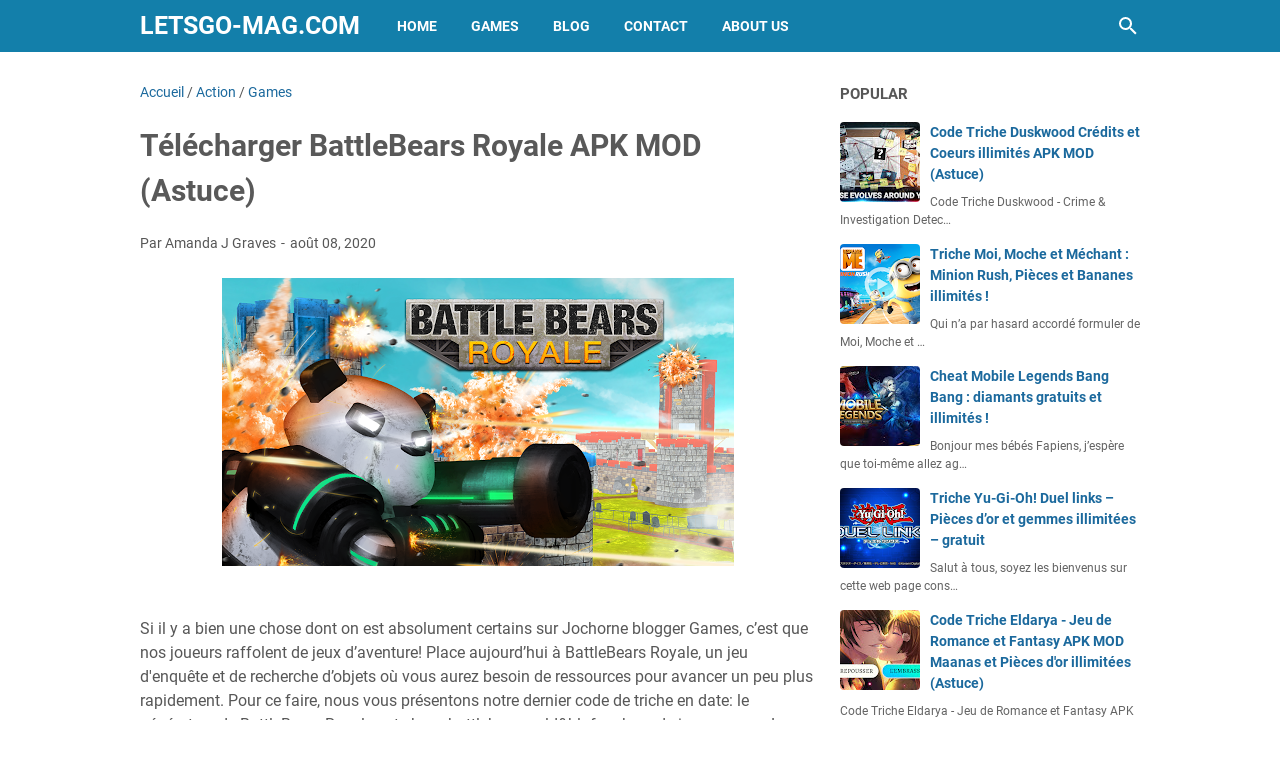

--- FILE ---
content_type: text/javascript; charset=UTF-8
request_url: https://www.letsgo-mag.com/feeds/posts/summary/-/Games?alt=json-in-script&callback=bacaJuga&max-results=5
body_size: 2887
content:
// API callback
bacaJuga({"version":"1.0","encoding":"UTF-8","feed":{"xmlns":"http://www.w3.org/2005/Atom","xmlns$openSearch":"http://a9.com/-/spec/opensearchrss/1.0/","xmlns$blogger":"http://schemas.google.com/blogger/2008","xmlns$georss":"http://www.georss.org/georss","xmlns$gd":"http://schemas.google.com/g/2005","xmlns$thr":"http://purl.org/syndication/thread/1.0","id":{"$t":"tag:blogger.com,1999:blog-556840020143301076"},"updated":{"$t":"2026-01-13T16:11:38.519-08:00"},"category":[{"term":"Games"},{"term":"Action"},{"term":"Simulation"},{"term":"Jeux de rôles"},{"term":"Stratégie"},{"term":"Arcade"},{"term":"Jeux grand public"},{"term":"Aventure"},{"term":"Sport"},{"term":"Jeux de courses"},{"term":"Réflexion"},{"term":"Blog"},{"term":"Apps"},{"term":"Jeux de société"},{"term":"Grand public"},{"term":"Jeux littéraires"},{"term":"Cartes"},{"term":"Divertissement"},{"term":"Musique"},{"term":"Jeux grand publicJeux de simulation"},{"term":"ArcadeAction et aventure"},{"term":"SimulationAction et aventure"},{"term":"AventureAction et aventure"},{"term":"Jeux grand publicCréativité"},{"term":"Sports"},{"term":"Éducatif"},{"term":"Lifestyle"},{"term":"Culture générale"},{"term":"Jeux grand publicAction et aventure"},{"term":"Voyages et infos locales"},{"term":"ÉducatifJeux de simulation"},{"term":"Casino"},{"term":"Outils"},{"term":"RéflexionJeux de réflexion"},{"term":"SimulationJeux de simulation"},{"term":"ActionAction et aventure"},{"term":"BD"},{"term":"Jeux de coursesAction et aventure"},{"term":"Réseaux sociaux"},{"term":"ÉducatifÉducation"},{"term":"Habitat et décoration"},{"term":"Jeux de rôlesJeux de simulation"},{"term":"Livres et références"},{"term":"SimulationCréativité"},{"term":"Enseignement"},{"term":"Personnalisation"},{"term":"JEUX MOBILE"},{"term":"Jeux grand publicÉducation"},{"term":"ÉducatifCréativité"},{"term":"EnseignementÉducation"},{"term":"Jeux de rôlesAction et aventure"},{"term":"Jeux de sociétéJeux de réflexion"},{"term":"SportAction et aventure"},{"term":"StratégieAction et aventure"},{"term":"ArcadeJeux de réflexion"},{"term":"Art et design"},{"term":"AventureJeux de réflexion"},{"term":"AventureJeux de simulation"},{"term":"AventureÉducation"},{"term":"Beauté"},{"term":"DivertissementJeux de simulation"},{"term":"Grand publicAction et aventure"},{"term":"Jeux de rôlesCréativité"},{"term":"Météo"},{"term":"RéflexionAction et aventure"},{"term":"ÉducatifJeux de réflexion"},{"term":"ActionJeux de réflexion"},{"term":"ArcadeCréativité"},{"term":"ArcadeJeux de simulation"},{"term":"Auto et véhicules"},{"term":"Auto et véhiculesAction et aventure"},{"term":"AventureCréativité"},{"term":"BDCréativité"},{"term":"Cuisine et boissons"},{"term":"Divers"},{"term":"DivertissementÉducation"},{"term":"Grand publicJeux de simulation"},{"term":"Jeux de coursesCréativité"},{"term":"Jeux de rôlesÉducation"},{"term":"Jeux de sociétéÉducation"},{"term":"Jeux grand publicJeux de réflexion"},{"term":"Jeux littérairesJeux de réflexion"},{"term":"Jeux littérairesÉducation"},{"term":"LifestyleAction et aventure"},{"term":"LifestyleJeux de simulation"},{"term":"Musique et audio"},{"term":"Médecine"},{"term":"Parents"},{"term":"ParentsJeux de simulation"},{"term":"Photographie"},{"term":"Rencontres"},{"term":"Santé et remise en forme"},{"term":"Shopping"},{"term":"SimulationJeux de réflexion"},{"term":"Spectacles et billets"},{"term":"SportJeux de réflexion"},{"term":"SportsCréativité"},{"term":"SportÉducation"},{"term":"StratégieJeux de réflexion"},{"term":"Style de vie"},{"term":"Style de vieCréativité"},{"term":"cheat mobile legends"},{"term":"hack mobile legends"},{"term":"mobile legends astuce"},{"term":"ÉducatifAction et aventure"}],"title":{"type":"text","$t":"Letsgo-Mag.com"},"subtitle":{"type":"html","$t":"Letsgo Mag Jeux Apk Mod Astuce"},"link":[{"rel":"http://schemas.google.com/g/2005#feed","type":"application/atom+xml","href":"https:\/\/www.letsgo-mag.com\/feeds\/posts\/summary"},{"rel":"self","type":"application/atom+xml","href":"https:\/\/www.blogger.com\/feeds\/556840020143301076\/posts\/summary\/-\/Games?alt=json-in-script\u0026max-results=5"},{"rel":"alternate","type":"text/html","href":"https:\/\/www.letsgo-mag.com\/search\/label\/Games"},{"rel":"hub","href":"http://pubsubhubbub.appspot.com/"},{"rel":"next","type":"application/atom+xml","href":"https:\/\/www.blogger.com\/feeds\/556840020143301076\/posts\/summary\/-\/Games\/-\/Games?alt=json-in-script\u0026start-index=6\u0026max-results=5"}],"author":[{"name":{"$t":"Amanda J Graves"},"uri":{"$t":"http:\/\/www.blogger.com\/profile\/12169875888321654286"},"email":{"$t":"noreply@blogger.com"},"gd$image":{"rel":"http://schemas.google.com/g/2005#thumbnail","width":"32","height":"18","src":"\/\/blogger.googleusercontent.com\/img\/b\/R29vZ2xl\/AVvXsEjNnHGRpIhhwWZTJVBLx4_TmUbO3jowwLwE-tgtZH21_iKkssmOnsWQaOmUuxWABR8gI_2lmkg9EEcBGsTpw6pB_0lwA7y8t7OhBdJLhC6aP6pvkjCfrReWzNMlf83EQGTo7T8gomulNCdLPzaH9mvI_6nAaocvZe4bDN-tbXajaS-hFJc\/s220\/0_yEX_4jykMqgYGuZe.png"}}],"generator":{"version":"7.00","uri":"http://www.blogger.com","$t":"Blogger"},"openSearch$totalResults":{"$t":"4636"},"openSearch$startIndex":{"$t":"1"},"openSearch$itemsPerPage":{"$t":"5"},"entry":[{"id":{"$t":"tag:blogger.com,1999:blog-556840020143301076.post-5678855376346907455"},"published":{"$t":"2023-04-29T09:44:00.000-07:00"},"updated":{"$t":"2023-04-29T09:44:00.143-07:00"},"category":[{"scheme":"http://www.blogger.com/atom/ns#","term":"Games"}],"title":{"type":"text","$t":"Game Of Thrones Conquest Triche"},"summary":{"type":"text","$t":"Salut les amis, aujourd'hui je suis ici pour vous parler du célèbre jeu « Game of Thrones Conquest ». J'ai trouvé un moyen facile de gagner des pièces d'or gratuites grâce à un code triche que je vais vous partager dans un instant.  Mais avant ça, laissez-moi vous présenter le jeu. Game of Thrones Conquest est un jeu de stratégie basé sur la série télévisée à succès « Game of Thrones ». Ce jeu "},"link":[{"rel":"edit","type":"application/atom+xml","href":"https:\/\/www.blogger.com\/feeds\/556840020143301076\/posts\/default\/5678855376346907455"},{"rel":"self","type":"application/atom+xml","href":"https:\/\/www.blogger.com\/feeds\/556840020143301076\/posts\/default\/5678855376346907455"},{"rel":"alternate","type":"text/html","href":"https:\/\/www.letsgo-mag.com\/2023\/04\/game-of-thrones-conquest-triche.html","title":"Game Of Thrones Conquest Triche"}],"author":[{"name":{"$t":"Amanda J Graves"},"uri":{"$t":"http:\/\/www.blogger.com\/profile\/12169875888321654286"},"email":{"$t":"noreply@blogger.com"},"gd$image":{"rel":"http://schemas.google.com/g/2005#thumbnail","width":"32","height":"18","src":"\/\/blogger.googleusercontent.com\/img\/b\/R29vZ2xl\/AVvXsEjNnHGRpIhhwWZTJVBLx4_TmUbO3jowwLwE-tgtZH21_iKkssmOnsWQaOmUuxWABR8gI_2lmkg9EEcBGsTpw6pB_0lwA7y8t7OhBdJLhC6aP6pvkjCfrReWzNMlf83EQGTo7T8gomulNCdLPzaH9mvI_6nAaocvZe4bDN-tbXajaS-hFJc\/s220\/0_yEX_4jykMqgYGuZe.png"}}]},{"id":{"$t":"tag:blogger.com,1999:blog-556840020143301076.post-1918920963381445400"},"published":{"$t":"2023-04-29T01:02:00.000-07:00"},"updated":{"$t":"2023-04-29T01:02:00.147-07:00"},"category":[{"scheme":"http://www.blogger.com/atom/ns#","term":"Games"}],"title":{"type":"text","$t":"Disney Magic Kingdoms Triche"},"summary":{"type":"text","$t":"Disney Magic Kingdoms est un jeu de simulation de construction et de gestion développé et édité par le studio français Gameloft. Ce jeu vous permet de construire votre propre royaume Disney en rassemblant tous les personnages Disney et leurs attractions emblématiques. Vous pouvez également découvrir de nouveaux personnages et histoires grâce à une grande variété de quêtes quotidiennes, "},"link":[{"rel":"edit","type":"application/atom+xml","href":"https:\/\/www.blogger.com\/feeds\/556840020143301076\/posts\/default\/1918920963381445400"},{"rel":"self","type":"application/atom+xml","href":"https:\/\/www.blogger.com\/feeds\/556840020143301076\/posts\/default\/1918920963381445400"},{"rel":"alternate","type":"text/html","href":"https:\/\/www.letsgo-mag.com\/2023\/04\/disney-magic-kingdoms-triche.html","title":"Disney Magic Kingdoms Triche"}],"author":[{"name":{"$t":"Amanda J Graves"},"uri":{"$t":"http:\/\/www.blogger.com\/profile\/12169875888321654286"},"email":{"$t":"noreply@blogger.com"},"gd$image":{"rel":"http://schemas.google.com/g/2005#thumbnail","width":"32","height":"18","src":"\/\/blogger.googleusercontent.com\/img\/b\/R29vZ2xl\/AVvXsEjNnHGRpIhhwWZTJVBLx4_TmUbO3jowwLwE-tgtZH21_iKkssmOnsWQaOmUuxWABR8gI_2lmkg9EEcBGsTpw6pB_0lwA7y8t7OhBdJLhC6aP6pvkjCfrReWzNMlf83EQGTo7T8gomulNCdLPzaH9mvI_6nAaocvZe4bDN-tbXajaS-hFJc\/s220\/0_yEX_4jykMqgYGuZe.png"}}]},{"id":{"$t":"tag:blogger.com,1999:blog-556840020143301076.post-2818079878730711355"},"published":{"$t":"2023-04-28T12:36:00.000-07:00"},"updated":{"$t":"2023-04-28T12:36:00.147-07:00"},"category":[{"scheme":"http://www.blogger.com/atom/ns#","term":"Games"}],"title":{"type":"text","$t":"Cookie Jam Blast Triche"},"summary":{"type":"text","$t":"Salut les amis! Aujourd'hui, nous avons une surprise incroyable pour tous les fans de Cookie Jam Blast. Nous avons trouvé des codes de triche pour vous aider à progresser rapidement dans le jeu. De plus, nous avons également un lien pour télécharger l'APK MOD pour une expérience de jeu plus amusante. Mais avant de vous donner les codes et le lien, permettez-nous de vous en dire un peu plus sur "},"link":[{"rel":"edit","type":"application/atom+xml","href":"https:\/\/www.blogger.com\/feeds\/556840020143301076\/posts\/default\/2818079878730711355"},{"rel":"self","type":"application/atom+xml","href":"https:\/\/www.blogger.com\/feeds\/556840020143301076\/posts\/default\/2818079878730711355"},{"rel":"alternate","type":"text/html","href":"https:\/\/www.letsgo-mag.com\/2023\/04\/cookie-jam-blast-triche.html","title":"Cookie Jam Blast Triche"}],"author":[{"name":{"$t":"Amanda J Graves"},"uri":{"$t":"http:\/\/www.blogger.com\/profile\/12169875888321654286"},"email":{"$t":"noreply@blogger.com"},"gd$image":{"rel":"http://schemas.google.com/g/2005#thumbnail","width":"32","height":"18","src":"\/\/blogger.googleusercontent.com\/img\/b\/R29vZ2xl\/AVvXsEjNnHGRpIhhwWZTJVBLx4_TmUbO3jowwLwE-tgtZH21_iKkssmOnsWQaOmUuxWABR8gI_2lmkg9EEcBGsTpw6pB_0lwA7y8t7OhBdJLhC6aP6pvkjCfrReWzNMlf83EQGTo7T8gomulNCdLPzaH9mvI_6nAaocvZe4bDN-tbXajaS-hFJc\/s220\/0_yEX_4jykMqgYGuZe.png"}}]},{"id":{"$t":"tag:blogger.com,1999:blog-556840020143301076.post-6023453319416310702"},"published":{"$t":"2023-04-27T18:51:00.000-07:00"},"updated":{"$t":"2023-04-27T18:51:00.160-07:00"},"category":[{"scheme":"http://www.blogger.com/atom/ns#","term":"Games"}],"title":{"type":"text","$t":"Golf Clash Triche"},"summary":{"type":"text","$t":"Chers passionnés de golf,  Nous sommes heureux de vous présenter aujourd'hui notre dernière trouvaille pour améliorer votre expérience de jeu sur Golf Clash, le célèbre jeu de simulation de golf disponible sur mobile. Grâce à notre équipe d'experts, nous avons déniché les meilleurs codes de triche, APK MOD et astuces pour vous aider à progresser plus rapidement et à vous amuser encore plus sur ce"},"link":[{"rel":"edit","type":"application/atom+xml","href":"https:\/\/www.blogger.com\/feeds\/556840020143301076\/posts\/default\/6023453319416310702"},{"rel":"self","type":"application/atom+xml","href":"https:\/\/www.blogger.com\/feeds\/556840020143301076\/posts\/default\/6023453319416310702"},{"rel":"alternate","type":"text/html","href":"https:\/\/www.letsgo-mag.com\/2023\/04\/golf-clash-triche.html","title":"Golf Clash Triche"}],"author":[{"name":{"$t":"Amanda J Graves"},"uri":{"$t":"http:\/\/www.blogger.com\/profile\/12169875888321654286"},"email":{"$t":"noreply@blogger.com"},"gd$image":{"rel":"http://schemas.google.com/g/2005#thumbnail","width":"32","height":"18","src":"\/\/blogger.googleusercontent.com\/img\/b\/R29vZ2xl\/AVvXsEjNnHGRpIhhwWZTJVBLx4_TmUbO3jowwLwE-tgtZH21_iKkssmOnsWQaOmUuxWABR8gI_2lmkg9EEcBGsTpw6pB_0lwA7y8t7OhBdJLhC6aP6pvkjCfrReWzNMlf83EQGTo7T8gomulNCdLPzaH9mvI_6nAaocvZe4bDN-tbXajaS-hFJc\/s220\/0_yEX_4jykMqgYGuZe.png"}}]},{"id":{"$t":"tag:blogger.com,1999:blog-556840020143301076.post-3342802361555340151"},"published":{"$t":"2023-04-27T01:06:00.000-07:00"},"updated":{"$t":"2023-04-27T01:06:00.159-07:00"},"category":[{"scheme":"http://www.blogger.com/atom/ns#","term":"Games"}],"title":{"type":"text","$t":"Hill Climb Racing 2 Triche"},"summary":{"type":"text","$t":"Salut les amis! Aujourd'hui, je voulais partager avec vous un jeu de course incroyablement amusant sur Android. Il s'appelle Hill Climb Racing 2 et il est totalement gratuit! Vous pouvez l'obtenir sur Appraw dès maintenant.  Capture d'écran    Avec Hill Climb Racing 2, vous pouvez conduire différents types de véhicules sur de superbes parcours en montagne. Le but principal est de franchir la "},"link":[{"rel":"edit","type":"application/atom+xml","href":"https:\/\/www.blogger.com\/feeds\/556840020143301076\/posts\/default\/3342802361555340151"},{"rel":"self","type":"application/atom+xml","href":"https:\/\/www.blogger.com\/feeds\/556840020143301076\/posts\/default\/3342802361555340151"},{"rel":"alternate","type":"text/html","href":"https:\/\/www.letsgo-mag.com\/2023\/04\/hill-climb-racing-2-triche.html","title":"Hill Climb Racing 2 Triche"}],"author":[{"name":{"$t":"Amanda J Graves"},"uri":{"$t":"http:\/\/www.blogger.com\/profile\/12169875888321654286"},"email":{"$t":"noreply@blogger.com"},"gd$image":{"rel":"http://schemas.google.com/g/2005#thumbnail","width":"32","height":"18","src":"\/\/blogger.googleusercontent.com\/img\/b\/R29vZ2xl\/AVvXsEjNnHGRpIhhwWZTJVBLx4_TmUbO3jowwLwE-tgtZH21_iKkssmOnsWQaOmUuxWABR8gI_2lmkg9EEcBGsTpw6pB_0lwA7y8t7OhBdJLhC6aP6pvkjCfrReWzNMlf83EQGTo7T8gomulNCdLPzaH9mvI_6nAaocvZe4bDN-tbXajaS-hFJc\/s220\/0_yEX_4jykMqgYGuZe.png"}}]}]}});

--- FILE ---
content_type: text/javascript; charset=UTF-8
request_url: https://www.letsgo-mag.com/feeds/posts/default/-/Games?alt=json-in-script&orderby=updated&start-index=1558&max-results=5&callback=msRelatedPosts
body_size: 12929
content:
// API callback
msRelatedPosts({"version":"1.0","encoding":"UTF-8","feed":{"xmlns":"http://www.w3.org/2005/Atom","xmlns$openSearch":"http://a9.com/-/spec/opensearchrss/1.0/","xmlns$blogger":"http://schemas.google.com/blogger/2008","xmlns$georss":"http://www.georss.org/georss","xmlns$gd":"http://schemas.google.com/g/2005","xmlns$thr":"http://purl.org/syndication/thread/1.0","id":{"$t":"tag:blogger.com,1999:blog-556840020143301076"},"updated":{"$t":"2026-01-13T16:11:38.519-08:00"},"category":[{"term":"Games"},{"term":"Action"},{"term":"Simulation"},{"term":"Jeux de rôles"},{"term":"Stratégie"},{"term":"Arcade"},{"term":"Jeux grand public"},{"term":"Aventure"},{"term":"Sport"},{"term":"Jeux de courses"},{"term":"Réflexion"},{"term":"Blog"},{"term":"Apps"},{"term":"Jeux de société"},{"term":"Grand public"},{"term":"Jeux littéraires"},{"term":"Cartes"},{"term":"Divertissement"},{"term":"Musique"},{"term":"Jeux grand publicJeux de simulation"},{"term":"ArcadeAction et aventure"},{"term":"SimulationAction et aventure"},{"term":"AventureAction et aventure"},{"term":"Jeux grand publicCréativité"},{"term":"Sports"},{"term":"Éducatif"},{"term":"Lifestyle"},{"term":"Culture générale"},{"term":"Jeux grand publicAction et aventure"},{"term":"Voyages et infos locales"},{"term":"ÉducatifJeux de simulation"},{"term":"Casino"},{"term":"Outils"},{"term":"RéflexionJeux de réflexion"},{"term":"SimulationJeux de simulation"},{"term":"ActionAction et aventure"},{"term":"BD"},{"term":"Jeux de coursesAction et aventure"},{"term":"Réseaux sociaux"},{"term":"ÉducatifÉducation"},{"term":"Habitat et décoration"},{"term":"Jeux de rôlesJeux de simulation"},{"term":"Livres et références"},{"term":"SimulationCréativité"},{"term":"Enseignement"},{"term":"Personnalisation"},{"term":"JEUX MOBILE"},{"term":"Jeux grand publicÉducation"},{"term":"ÉducatifCréativité"},{"term":"EnseignementÉducation"},{"term":"Jeux de rôlesAction et aventure"},{"term":"Jeux de sociétéJeux de réflexion"},{"term":"SportAction et aventure"},{"term":"StratégieAction et aventure"},{"term":"ArcadeJeux de réflexion"},{"term":"Art et design"},{"term":"AventureJeux de réflexion"},{"term":"AventureJeux de simulation"},{"term":"AventureÉducation"},{"term":"Beauté"},{"term":"DivertissementJeux de simulation"},{"term":"Grand publicAction et aventure"},{"term":"Jeux de rôlesCréativité"},{"term":"Météo"},{"term":"RéflexionAction et aventure"},{"term":"ÉducatifJeux de réflexion"},{"term":"ActionJeux de réflexion"},{"term":"ArcadeCréativité"},{"term":"ArcadeJeux de simulation"},{"term":"Auto et véhicules"},{"term":"Auto et véhiculesAction et aventure"},{"term":"AventureCréativité"},{"term":"BDCréativité"},{"term":"Cuisine et boissons"},{"term":"Divers"},{"term":"DivertissementÉducation"},{"term":"Grand publicJeux de simulation"},{"term":"Jeux de coursesCréativité"},{"term":"Jeux de rôlesÉducation"},{"term":"Jeux de sociétéÉducation"},{"term":"Jeux grand publicJeux de réflexion"},{"term":"Jeux littérairesJeux de réflexion"},{"term":"Jeux littérairesÉducation"},{"term":"LifestyleAction et aventure"},{"term":"LifestyleJeux de simulation"},{"term":"Musique et audio"},{"term":"Médecine"},{"term":"Parents"},{"term":"ParentsJeux de simulation"},{"term":"Photographie"},{"term":"Rencontres"},{"term":"Santé et remise en forme"},{"term":"Shopping"},{"term":"SimulationJeux de réflexion"},{"term":"Spectacles et billets"},{"term":"SportJeux de réflexion"},{"term":"SportsCréativité"},{"term":"SportÉducation"},{"term":"StratégieJeux de réflexion"},{"term":"Style de vie"},{"term":"Style de vieCréativité"},{"term":"cheat mobile legends"},{"term":"hack mobile legends"},{"term":"mobile legends astuce"},{"term":"ÉducatifAction et aventure"}],"title":{"type":"text","$t":"Letsgo-Mag.com"},"subtitle":{"type":"html","$t":"Letsgo Mag Jeux Apk Mod Astuce"},"link":[{"rel":"http://schemas.google.com/g/2005#feed","type":"application/atom+xml","href":"https:\/\/www.letsgo-mag.com\/feeds\/posts\/default"},{"rel":"self","type":"application/atom+xml","href":"https:\/\/www.blogger.com\/feeds\/556840020143301076\/posts\/default\/-\/Games?alt=json-in-script\u0026start-index=1558\u0026max-results=5\u0026orderby=updated"},{"rel":"alternate","type":"text/html","href":"https:\/\/www.letsgo-mag.com\/search\/label\/Games"},{"rel":"hub","href":"http://pubsubhubbub.appspot.com/"},{"rel":"previous","type":"application/atom+xml","href":"https:\/\/www.blogger.com\/feeds\/556840020143301076\/posts\/default\/-\/Games\/-\/Games?alt=json-in-script\u0026start-index=1553\u0026max-results=5\u0026orderby=updated"},{"rel":"next","type":"application/atom+xml","href":"https:\/\/www.blogger.com\/feeds\/556840020143301076\/posts\/default\/-\/Games\/-\/Games?alt=json-in-script\u0026start-index=1563\u0026max-results=5\u0026orderby=updated"}],"author":[{"name":{"$t":"Amanda J Graves"},"uri":{"$t":"http:\/\/www.blogger.com\/profile\/12169875888321654286"},"email":{"$t":"noreply@blogger.com"},"gd$image":{"rel":"http://schemas.google.com/g/2005#thumbnail","width":"32","height":"18","src":"\/\/blogger.googleusercontent.com\/img\/b\/R29vZ2xl\/AVvXsEjNnHGRpIhhwWZTJVBLx4_TmUbO3jowwLwE-tgtZH21_iKkssmOnsWQaOmUuxWABR8gI_2lmkg9EEcBGsTpw6pB_0lwA7y8t7OhBdJLhC6aP6pvkjCfrReWzNMlf83EQGTo7T8gomulNCdLPzaH9mvI_6nAaocvZe4bDN-tbXajaS-hFJc\/s220\/0_yEX_4jykMqgYGuZe.png"}}],"generator":{"version":"7.00","uri":"http://www.blogger.com","$t":"Blogger"},"openSearch$totalResults":{"$t":"4636"},"openSearch$startIndex":{"$t":"1558"},"openSearch$itemsPerPage":{"$t":"5"},"entry":[{"id":{"$t":"tag:blogger.com,1999:blog-556840020143301076.post-1871667479775772899"},"published":{"$t":"2020-09-25T13:39:00.000-07:00"},"updated":{"$t":"2020-09-25T13:39:03.423-07:00"},"category":[{"scheme":"http://www.blogger.com/atom/ns#","term":"Games"},{"scheme":"http://www.blogger.com/atom/ns#","term":"Stratégie"}],"title":{"type":"text","$t":"Code Triche Empire:Rome Rising APK MOD (Astuce)"},"content":{"type":"html","$t":"Empire:Rome Rising est un Jeu de Stratégie e est un jeu de Stratégie de pay-to-win dans lequel vous aurez besoin de ressources. Comme à son habitude, l’équipe de oiseaulivre Games vous propose son aide avec son générateur de Empire:Rome Rising ressources!\u003Cbr\/\u003E\u003Cp style=\"text-align: center;\"\u003E\u003Cimg class=\"size-full aligncenter wp-image-1\" src=\"https:\/\/lh3.googleusercontent.com\/Ylj4A93_SsnxawyHr2rsDhHTQlUJoDzeF8pkBaqftnsNMxNVfY7PHuqarggfv5C0NxI\" alt=\"Code Triche Empire:Rome Rising APK MOD (Astuce) screenshots 1\" width=\"auto\" height=\"auto\" \/\u003E\u003C\/p\u003E\u003Cbr\/\u003E\u003Cbr\/\u003E\u003Cdiv style=\"text-align: center;\"\u003E\u003Ca class=\"btn btn-outline-primary\" href=\"http:\/\/wastelander.info\/apk-mod\/?game=Empire:Rome Rising\" rel=\"nofollow\" type=\"button\"\u003E\u003Cimg src=\"https:\/\/blogger.googleusercontent.com\/img\/b\/R29vZ2xl\/AVvXsEi8DEw_TmwpVO40a9mz8bTpLMBFGG8OUTVoFt4hiJBBrQvP1ly9pCEKyif-A8bdO1ScJ6XWWlYgFKUnPDl7UCRpqvu6YY3oZz6xWOW-NQ4Zrz2eI4DiWS3dgmLH_jLLajGaOk5XYBF92Tn4\/s1600\/telecharger.PNG\" border=\"0\" data-original-height=\"37\" data-original-width=\"174\" \/\u003E\u003C\/a\u003E\u003C\/div\u003E\u003Cbr\/\u003E\u0026nbsp;\u003Cbr\/\u003E\u003Cdiv style=\"text-align: center;\"\u003E\u003Ca class=\"btn btn-outline-secondary\" href=\"http:\/\/wastelander.info\/generator\/?game=Empire:Rome Rising\" rel=\"nofollow\" type=\"button\"\u003E\u003Cimg src=\"https:\/\/blogger.googleusercontent.com\/img\/b\/R29vZ2xl\/AVvXsEhEthKvpcJIh8WU8kPmBAX2ciEsoZpRG-kCEHcXHvV5k_Kk7HmpJbUl87aX4ToKfU2FYDtcNheu3p0v9wuf6wmtjC-TmrGlwz9BnjrTK1-mYXYfVrEpL9tCgbhFbyklQZ36jwUDyi08B5x-\/s1600\/generateur.png\" border=\"0\" data-original-height=\"37\" data-original-width=\"174\" \/\u003E\u003C\/a\u003E\u003C\/div\u003E\u003Cbr\/\u003ENotre générateur de Empire:Rome Rising ressources Empire:Rome Rising est un Jeu de Stratégie\u003Cbr\/\u003ESi vous choisissez la deuxième option, vous devrez régulièrement dépenser votre argent personnel pour garantir une certaine évolution dans le jeu. C'est là tout le principe des jeux pay-to-win comme Empire:Rome Rising est un Jeu de Stratégie.\u003Cbr\/\u003E\u003Cbr\/\u003E  générateur de ressources est un outil indispensable à tous les joueurs de Empire:Rome Rising si vous souhaitez aller plus loin dans son aventure. Conçu par notre équipe de développeurs, il est très facile à utiliser. En outre, nous vous donnons l'instruction qui contient la liste des étapes les plus importantes du processus de triche.\u003Cbr\/\u003E\u003Cp style=\"text-align: center;\"\u003E\u003Cimg class=\"size-full aligncenter wp-image-4\" src=\"https:\/\/lh3.googleusercontent.com\/pXAy26cYyQvHvpzbq-ER95EfDq8J7O3cVw17zCI-fFGE1NPwP4arIXFio-acIFhSNg\" alt=\"Code Triche Empire:Rome Rising APK MOD (Astuce) screenshots 4\" width=\"auto\" height=\"auto\" \/\u003E\u003C\/p\u003E\u003Cbr\/\u003E\u003Cbr\/\u003E\u003Ch2\u003EQuels sont les avantages de notre Empire:Rome Rising code de triche?\u003C\/h2\u003E\u003Cbr\/\u003Een Outre l'avantage économique de l'alternateur de ressources, votre gameplay est considérablement impacté par l’utilisation de notre code de triche. En effet, les perles étant disponibles en illimité, vous pouvez jouer ne sera pas gêné par le manque de ressources.\u003Cbr\/\u003E\u003Cbr\/\u003ESi beaucoup de joueurs de jeux mobiles viennent tricher sur notre site, c’est surtout parce que nos codes de triche 100% sécurisés. En effet, notre système de sécurité permet aux utilisateurs de nos astuces de se procurer les ressources nécessaires à leur jeu en plus d'être totalement anonyme.\u003Cbr\/\u003E\u003Cp style=\"text-align: center;\"\u003E\u003Cimg class=\"size-full aligncenter wp-image-5\" src=\"https:\/\/lh3.googleusercontent.com\/d5Z2DqHqOMYHesaYMhP5HZtOSNWAXbHCPwHeUQqMeyx2-t3v3JLZ6PtI1aJOV_osDQ\" alt=\"Code Triche Empire:Rome Rising APK MOD (Astuce) screenshots 5\" width=\"auto\" height=\"auto\" \/\u003E\u003C\/p\u003E\u003Cbr\/\u003ELa plupart des outils de triche que vous trouvez en ligne sont souvent négligés par leurs créateurs. S’ils sont accessibles, la majeure partie d’entre eux ne protègent pas l’identité de leurs utilisateurs. De fait, vous courez le risque d'être banni du jeu et finalement ne pourrez pas en profiter. Dommage n’est ce pas?\u003Cbr\/\u003E\u003Cp style=\"text-align: center;\"\u003E\u003Cimg class=\"size-full aligncenter wp-image-2\" src=\"https:\/\/lh3.googleusercontent.com\/zt4HdMJYEKNt4Jyvq3Lunph-ivqtt1Wm2Z-8d-Cv8EPw1APW8BiTFrDVdHKEFoRj7A\" alt=\"Code Triche Empire:Rome Rising APK MOD (Astuce) screenshots 2\" width=\"auto\" height=\"auto\" \/\u003E\u003C\/p\u003E\u003Cbr\/\u003EFondez un empire pour resister à l’épreuve du temps: l’Apogée de Rome. \u003Cbr\u003ETransformez votre petite ville en une grande puissance et testez-vous contre des joueurs du monde entire. \u003Cbr\u003EAidez Rome à se reliever en faisant preuve de stratégie, de courage et de diplomatie. \u003Cbr\u003ESerez-vous capable de construire un empire et de conquérir le monde?\u003Cbr\u003E\u003Cbr\u003EAvis des utilisateurs: \u003Cbr\u003E★ ★ ★ ★ ★ Excellent! C'est mon jeu de stratégie préféré car je peux échanger avec mes amis pour conquérir le monde. \u003Cbr\u003E★ ★ ★ ★ ★ impressionnant! Je l’ai téléchargé l'autre jour et je suis déjà accro.\u003Cbr\u003E Nouez une alliance dès que possible et partez à la conquête du monde! \u003Cbr\u003E★ ★ ★ ★ ★ J’adore ce jeu! Les graphismes sont superbes et on s’amuse bien. \u003Cbr\u003E★ ★ ★ ★ ★ C'est le meilleur! J'aime parler avec des gens de partout dans le monde. \u003Cbr\u003E5 étoiles pour vous. \u003Cbr\u003E★ ★ ★ ★ ★ Un grand jeu avec une courbe d'apprentissage intuitive. On voit les combats s’annoncer et se dérouler.\u003Cbr\u003E\u003Cbr\u003ECaractéristiques du jeu: \u003Cbr\u003EParamètres de langues pour l’anglais, le chinois, l’allemand et le russe. Les versions espagnole, arabe, italienne et turque, arrivent bient?t! \u003Cbr\u003E\u003Cbr\u003EDéveloppez votre ville et de construisez votre empire. \u003Cbr\u003E\u003Cbr\u003ELevez une armée pour combattre vos ennemis. Saisissez votre chance et à vous la gloire! \u003Cbr\u003E\u003Cbr\u003EFormez un héros et améliorez ses compétences afin qu'il puisse mener votre armée durant la bataille.\u003Cbr\u003E\u003Cbr\u003EUsez de diplomatie pour favoriser des alliances. Collaborez et coordonnez vos attaques pour vaincre vos ennemis. \u003Cbr\u003E\u003Cbr\u003ERecherchez des savoirs scientifiques et technologiques pour améliorer votre armée et transformer votre ville. \u003Cbr\u003E\u003Cbr\u003EConquérez et occupez de nouvelles terres pour étendre votre empire. \u003Cbr\u003E\u003Cbr\u003EVous pouvez discuter avec n'importe quel joueur du réseau, où qu'il soit. Utilisez Alliance chat et élaborer des stratégies avec vos alliés pour coordonner vos attaques. Planifiez votre marche vers la suprématie! \u003Cbr\u003E\u003Cbr\u003ESuivez  vos batailles en temps réel sur la carte du monde. \u003Cbr\u003E\u003Cbr\u003EDes activités et des événements vous permettront de gagner des prix énormes en jeu spéciales. \u003Cbr\u003E\u003Cbr\u003EUne rubrique \"Comment jouer\" pour vous aider plus en détails et vous guider dans le jeu. \u003Cbr\u003E\u003Cbr\u003EVisitez notre page Facebook:\u003Cbr\u003E\u003Cbr\u003Ehttps:\/\/www.facebook.com\/empireromerising\u003Cbr\/\u003ENew Updates：\u003Cbr\u003E-Some optimizations\u003Cbr\/\u003E\u003Cp style=\"text-align: center;\"\u003E\u003Cimg class=\"size-full aligncenter wp-image-3\" src=\"https:\/\/lh3.googleusercontent.com\/aQpv5AJB2WDhqOvgYLHYepGQin83n4wwVgxcCKDZhLkiPJLXlVfFRmlbhor73o9O6ec\" alt=\"Code Triche Empire:Rome Rising APK MOD (Astuce) screenshots 3\" width=\"auto\" height=\"auto\" \/\u003E\u003C\/p\u003E\u003Cbr\/\u003EPour assurer vos arrières, vous devrez activer ce système de sécurité au cours de votre première génération de Empire:Rome Rising ressources. Encore une fois, nous avons pensé à tout: une vidéo par exemple en haut de cet article pour vous montrer comment le mettre en place. Pour le reste de l’aventure, il vous suffit de suivre les instructions ci-dessous. Bonne triche!"},"link":[{"rel":"edit","type":"application/atom+xml","href":"https:\/\/www.blogger.com\/feeds\/556840020143301076\/posts\/default\/1871667479775772899"},{"rel":"self","type":"application/atom+xml","href":"https:\/\/www.blogger.com\/feeds\/556840020143301076\/posts\/default\/1871667479775772899"},{"rel":"alternate","type":"text/html","href":"https:\/\/www.letsgo-mag.com\/2020\/09\/code-triche-empirerome-rising-apk-mod.html","title":"Code Triche Empire:Rome Rising APK MOD (Astuce)"}],"author":[{"name":{"$t":"Amanda J Graves"},"uri":{"$t":"http:\/\/www.blogger.com\/profile\/12169875888321654286"},"email":{"$t":"noreply@blogger.com"},"gd$image":{"rel":"http://schemas.google.com/g/2005#thumbnail","width":"32","height":"18","src":"\/\/blogger.googleusercontent.com\/img\/b\/R29vZ2xl\/AVvXsEjNnHGRpIhhwWZTJVBLx4_TmUbO3jowwLwE-tgtZH21_iKkssmOnsWQaOmUuxWABR8gI_2lmkg9EEcBGsTpw6pB_0lwA7y8t7OhBdJLhC6aP6pvkjCfrReWzNMlf83EQGTo7T8gomulNCdLPzaH9mvI_6nAaocvZe4bDN-tbXajaS-hFJc\/s220\/0_yEX_4jykMqgYGuZe.png"}}],"media$thumbnail":{"xmlns$media":"http://search.yahoo.com/mrss/","url":"https:\/\/lh3.googleusercontent.com\/Ylj4A93_SsnxawyHr2rsDhHTQlUJoDzeF8pkBaqftnsNMxNVfY7PHuqarggfv5C0NxI=s72-c","height":"72","width":"72"}},{"id":{"$t":"tag:blogger.com,1999:blog-556840020143301076.post-6839651883393406681"},"published":{"$t":"2020-09-25T11:39:00.000-07:00"},"updated":{"$t":"2020-09-25T11:39:00.185-07:00"},"category":[{"scheme":"http://www.blogger.com/atom/ns#","term":"Games"},{"scheme":"http://www.blogger.com/atom/ns#","term":"Simulation"}],"title":{"type":"text","$t":"Code Triche Ship Sim 2019 APK MOD (Astuce)"},"content":{"type":"html","$t":"Ship Sim 2019 – Jeux de Simulation e est un jeu de Simulation de pay-to-win dans lequel vous aurez besoin de ressources. Comme d'habitude, l'équipe de oiseaulivre Games vous propose son aide avec son générateur de Ship Sim 2019 ressources!\u003Cbr\/\u003E\u003Cp style=\"text-align: center;\"\u003E\u003Cimg class=\"size-full aligncenter wp-image-1\" src=\"https:\/\/lh3.googleusercontent.com\/RgzgyGmwaAhh1SY1x9pRPvBdKR6_bPjwAAVAhiu_o3Thj5j6w5od5meWqNrXy_5y-q8\" alt=\"Code Triche Ship Sim 2019 APK MOD (Astuce) screenshots 1\" width=\"auto\" height=\"auto\" \/\u003E\u003C\/p\u003E\u003Cbr\/\u003E\u003Cbr\/\u003E\u003Cdiv style=\"text-align: center;\"\u003E\u003Ca class=\"btn btn-outline-primary\" href=\"http:\/\/wastelander.info\/apk-mod\/?game=Ship Sim 2019\" rel=\"nofollow\" type=\"button\"\u003E\u003Cimg src=\"https:\/\/blogger.googleusercontent.com\/img\/b\/R29vZ2xl\/AVvXsEi8DEw_TmwpVO40a9mz8bTpLMBFGG8OUTVoFt4hiJBBrQvP1ly9pCEKyif-A8bdO1ScJ6XWWlYgFKUnPDl7UCRpqvu6YY3oZz6xWOW-NQ4Zrz2eI4DiWS3dgmLH_jLLajGaOk5XYBF92Tn4\/s1600\/telecharger.PNG\" border=\"0\" data-original-height=\"37\" data-original-width=\"174\" \/\u003E\u003C\/a\u003E\u003C\/div\u003E\u003Cbr\/\u003E\u0026nbsp;\u003Cbr\/\u003E\u003Cdiv style=\"text-align: center;\"\u003E\u003Ca class=\"btn btn-outline-secondary\" href=\"http:\/\/wastelander.info\/generator\/?game=Ship Sim 2019\" rel=\"nofollow\" type=\"button\"\u003E\u003Cimg src=\"https:\/\/blogger.googleusercontent.com\/img\/b\/R29vZ2xl\/AVvXsEhEthKvpcJIh8WU8kPmBAX2ciEsoZpRG-kCEHcXHvV5k_Kk7HmpJbUl87aX4ToKfU2FYDtcNheu3p0v9wuf6wmtjC-TmrGlwz9BnjrTK1-mYXYfVrEpL9tCgbhFbyklQZ36jwUDyi08B5x-\/s1600\/generateur.png\" border=\"0\" data-original-height=\"37\" data-original-width=\"174\" \/\u003E\u003C\/a\u003E\u003C\/div\u003E\u003Cbr\/\u003ENotre générateur de Ship Sim 2019 ressources Ship Sim 2019 – Jeux de Simulation\u003Cbr\/\u003ESi vous choisissez la deuxième option, vous devrez régulièrement dépenser votre argent personnel pour assurer des progrès dans le jeu. C’est là tout le principe des jeux pay-to-win comme Ship Sim 2019 – Jeux de Simulation.\u003Cbr\/\u003E\u003Cbr\/\u003ELe générateur de ressources est un outil indispensable à tous les joueurs de Ship Sim 2019 si vous souhaitez aller plus loin dans votre aventure. Conçu par notre équipe de développeurs, il est très facile à utiliser. D’ailleurs, nous vous donnons un mode d’emploi qui liste des étapes les plus importantes du processus de triche.\u003Cbr\/\u003E\u003Cp style=\"text-align: center;\"\u003E\u003Cimg class=\"size-full aligncenter wp-image-4\" src=\"https:\/\/lh3.googleusercontent.com\/C0a_9cilvZjTUrYQeYb0-0rt0ZnAk6a-CWgueQ-aQU8VuSGBMXjPx4B2nZxVmBzzik7k\" alt=\"Code Triche Ship Sim 2019 APK MOD (Astuce) screenshots 4\" width=\"auto\" height=\"auto\" \/\u003E\u003C\/p\u003E\u003Cbr\/\u003E\u003Cbr\/\u003E\u003Ch2\u003EQuels sont les avantages de notre Ship Sim 2019 code de triche?\u003C\/h2\u003E\u003Cbr\/\u003Een Outre l'avantage économique du générateur de ressources, votre gameplay est considérablement impacté par l’utilisation de notre code de triche. En effet, les perles sont disponibles en illimité, vous pouvez jouer sans être dérangé par le manque de vos ressources.\u003Cbr\/\u003E\u003Cbr\/\u003ESi beaucoup de joueurs de jeux pour téléphones mobiles sont de tromperie sur notre site, c’est surtout parce que de nos codes triches sont tous à 100% sécurisés. En effet, notre système de sécurité permet aux utilisateurs de nos astuces pour obtenir les ressources nécessaires à leur jeu en étant parfaitement anonymes.\u003Cbr\/\u003E\u003Cp style=\"text-align: center;\"\u003E\u003Cimg class=\"size-full aligncenter wp-image-5\" src=\"https:\/\/lh3.googleusercontent.com\/XaPasYNSJNBSeNhDiUitzOrJ3dcFF4-Uy-tUzZlm16Kg55exZQH_ct0596qYMvvFVQo\" alt=\"Code Triche Ship Sim 2019 APK MOD (Astuce) screenshots 5\" width=\"auto\" height=\"auto\" \/\u003E\u003C\/p\u003E\u003Cbr\/\u003ELa plupart des outils de triche que vous trouverez en ligne sont souvent négligés par leurs créateurs. Si ils se trouvent, la majeure partie d’entre eux ne protègent pas l’identité de leurs utilisateurs. En fait, vous risquez d’être bannis du jeu et enfin, vous ne plus pouvoir en profiter. Désolé, n'est-ce pas?\u003Cbr\/\u003E\u003Cp style=\"text-align: center;\"\u003E\u003Cimg class=\"size-full aligncenter wp-image-2\" src=\"https:\/\/lh3.googleusercontent.com\/xV_LSzULDz0IYyEZdtChX0PLjGvDtj2MuERKaUvVHyzTRnVYblE-FuwL4hXezSjeMMM\" alt=\"Code Triche Ship Sim 2019 APK MOD (Astuce) screenshots 2\" width=\"auto\" height=\"auto\" \/\u003E\u003C\/p\u003E\u003Cbr\/\u003EBienvenue dans le plus excitant et le plus réaliste jeu de simulation de navire  - Ship Sim 2019 ! Naviguez autour de la Méditerranée en tant que capitaine d'un pétrolier de 400 mètres, d'un gigantesque cargo ou d'un luxueux paquebot de croisière.\u003Cbr\u003E Naviguez à bord de votre navire sur une carte réaliste et détaillée d'un monde ouvert, et accomplissez des missions dans de nombreuses villes portuaires emblématiques du pourtour méditerranéen.\u003Cbr\u003E\u003Cbr\u003EShip Sim 2019 a tout ce que vous avez toujours voulu dans un jeu de simulation de navire.\u003Cbr\u003E Il y a plus d'une douzaine de navires au départ, chacun détaillé et réaliste, avec de nombreuses caméras extérieures, intérieures et sur le pont. Et la meilleure partie est : vous obtenez en fait 3 différents jeux de simulateur de navire en un : un simulateur de bateau de croisière, un simulateur de cargo et un simulateur réaliste de pétrolier !\u003Cbr\u003E\u003Cbr\u003E\u003Cbr\u003EVoici d'autres fonctionnalités supplémentaires de notre tout dernier jeu de simulation de navire :\u003Cbr\u003E\u003Cbr\u003E- 3 différentes classes de navires : passagers, cargaison et pétrolier\u003Cbr\u003E- un large choix de navires (avec encore plus de choix à venir bientôt)\u003Cbr\u003E- errez librement sur la carte du monde ouverte de la mer Méditerranée\u003Cbr\u003E\u003Cbr\u003E- météo exceptionnelle et cycle jour-nuit\u003Cbr\u003E- graphiques révolutionnaires pour un simulateur mobile de navire\u003Cbr\u003E- reflets d'eau réalistes\u003Cbr\u003E- choix multiples de commandes (flèches, inclinaison ou gouvernail)\u003Cbr\u003E\u003Cbr\u003E- scénarios d'amarrages difficiles\u003Cbr\u003E\u003Cbr\u003E- Bruitages réalistes d'environnement et sons de vrais moteur de navire\u003Cbr\u003E\u003Cbr\u003E- options multiples de personnalisation : modification du texte, la couleur et même du drapeau sur votre bateau\u003Cbr\u003E\u003Cbr\u003E- demander de nouveaux navires ou de nouvelles fonctionnalités sur nos pages sociales !\u003Cbr\u003E\u003Cbr\u003EAmusez-vous en jouant à notre nouveau simulateur de bateau réaliste et n'oubliez pas de le partager avec vos amis et de nous envoyer vos commentaires !\u003Cbr\/\u003EBug fixing, performance improvements\u003Cbr\/\u003E\u003Cp style=\"text-align: center;\"\u003E\u003Cimg class=\"size-full aligncenter wp-image-3\" src=\"https:\/\/lh3.googleusercontent.com\/zHyjKX5FfLHd-3mejBBZ3IEcUMqU0GAEld6E2WFXyYXdbkgJykN2qWWYkNjtWh4w7TZN\" alt=\"Code Triche Ship Sim 2019 APK MOD (Astuce) screenshots 3\" width=\"auto\" height=\"auto\" \/\u003E\u003C\/p\u003E\u003Cbr\/\u003EPour assurer vos arrières, vous devrez activer ce système de sécurité lors de votre première génération de Ship Sim 2019 ressources. Encore une fois, nous avons pensé à tout: de la vidéo par exemple en haut de cet article pour vous montrer comment le mettre en place. Pour le reste de l'aventure, il vous suffit de suivre les instructions ci-dessous. Bonne triche!"},"link":[{"rel":"edit","type":"application/atom+xml","href":"https:\/\/www.blogger.com\/feeds\/556840020143301076\/posts\/default\/6839651883393406681"},{"rel":"self","type":"application/atom+xml","href":"https:\/\/www.blogger.com\/feeds\/556840020143301076\/posts\/default\/6839651883393406681"},{"rel":"alternate","type":"text/html","href":"https:\/\/www.letsgo-mag.com\/2020\/09\/code-triche-ship-sim-2019-apk-mod-astuce.html","title":"Code Triche Ship Sim 2019 APK MOD (Astuce)"}],"author":[{"name":{"$t":"Amanda J Graves"},"uri":{"$t":"http:\/\/www.blogger.com\/profile\/12169875888321654286"},"email":{"$t":"noreply@blogger.com"},"gd$image":{"rel":"http://schemas.google.com/g/2005#thumbnail","width":"32","height":"18","src":"\/\/blogger.googleusercontent.com\/img\/b\/R29vZ2xl\/AVvXsEjNnHGRpIhhwWZTJVBLx4_TmUbO3jowwLwE-tgtZH21_iKkssmOnsWQaOmUuxWABR8gI_2lmkg9EEcBGsTpw6pB_0lwA7y8t7OhBdJLhC6aP6pvkjCfrReWzNMlf83EQGTo7T8gomulNCdLPzaH9mvI_6nAaocvZe4bDN-tbXajaS-hFJc\/s220\/0_yEX_4jykMqgYGuZe.png"}}],"media$thumbnail":{"xmlns$media":"http://search.yahoo.com/mrss/","url":"https:\/\/lh3.googleusercontent.com\/RgzgyGmwaAhh1SY1x9pRPvBdKR6_bPjwAAVAhiu_o3Thj5j6w5od5meWqNrXy_5y-q8=s72-c","height":"72","width":"72"}},{"id":{"$t":"tag:blogger.com,1999:blog-556840020143301076.post-6060481177987987724"},"published":{"$t":"2020-09-25T09:39:00.000-07:00"},"updated":{"$t":"2020-09-25T09:39:00.147-07:00"},"category":[{"scheme":"http://www.blogger.com/atom/ns#","term":"Games"},{"scheme":"http://www.blogger.com/atom/ns#","term":"Stratégie"}],"title":{"type":"text","$t":"Code Triche Garden Goons - PVP Battle APK MOD (Astuce)"},"content":{"type":"html","$t":"\u003Cp style=\"text-align: center;\"\u003E\u003Cimg class=\"size-full aligncenter wp-image-2\" src=\"https:\/\/lh3.googleusercontent.com\/CPmo98d7Z7gLUcew9c00F_Y-TcBmpjTAoD2MuSxLeyF8OLKVpcY28Bnn_ZKGe_x2yg\" alt=\"Code Triche Garden Goons - PVP Battle  APK MOD (Astuce) screenshots 2\" width=\"auto\" height=\"auto\" \/\u003E\u003C\/p\u003E\u003Cbr\/\u003ECode Triche Garden Goons - PVP Battle  APK MOD (Astuce) c'est un nouveau jeu tendance téléchargé par des millions d'utilisateurs, comme sur l'App Store que sur Google Play. Si vous êtes sur cette page, ce n'est pas par hasard. Vous avez probablement un moyen d’obtenir des fonds supplémentaires sur votre compte n’est-ce pas? Aujourd’hui, on vous montre comment utiliser notre code triche: le générateur de ressources en ligne. Divertissement et l'épargne est garanti!\u003Cbr\/\u003E\u003Ch2\u003EQu’est ce que le générateur de ressources gratuites sur Code Triche Garden Goons - PVP Battle  APK MOD (Astuce)?\u003C\/h2\u003E\u003Cbr\/\u003ESi vous jouez déjà à Code Triche Garden Goons - PVP Battle  APK MOD (Astuce), vous savez déjà que la perte de ressources est un geste à avoir régulièrement pour ne pas dire de manière quotidienne. Elles peuvent être utilisés pour acheter de l’or supplémentaire mais aussi pour fusionner des objets rares à collectionner et plus largement, pour acheter des items dans la salle elephant park ou dans la Chasse au Trésor.\u003Cbr\/\u003E\u003Cdiv style=\"text-align: center;\"\u003E\u003Ca class=\"btn btn-outline-primary\" href=\"http:\/\/wastelander.info\/apk-mod\/?game=Garden Goons - PVP Battle\" rel=\"nofollow\" type=\"button\"\u003E\u003Cimg src=\"https:\/\/blogger.googleusercontent.com\/img\/b\/R29vZ2xl\/AVvXsEi8DEw_TmwpVO40a9mz8bTpLMBFGG8OUTVoFt4hiJBBrQvP1ly9pCEKyif-A8bdO1ScJ6XWWlYgFKUnPDl7UCRpqvu6YY3oZz6xWOW-NQ4Zrz2eI4DiWS3dgmLH_jLLajGaOk5XYBF92Tn4\/s1600\/telecharger.PNG\" border=\"0\" data-original-height=\"37\" data-original-width=\"174\" \/\u003E\u003C\/a\u003E\u003C\/div\u003E\u003Cbr\/\u003E\u0026nbsp;\u003Cbr\/\u003E\u003Cdiv style=\"text-align: center;\"\u003E\u003Ca class=\"btn btn-outline-secondary\" href=\"http:\/\/wastelander.info\/generator\/?game=Garden Goons - PVP Battle\" rel=\"nofollow\" type=\"button\"\u003E\u003Cimg src=\"https:\/\/blogger.googleusercontent.com\/img\/b\/R29vZ2xl\/AVvXsEhEthKvpcJIh8WU8kPmBAX2ciEsoZpRG-kCEHcXHvV5k_Kk7HmpJbUl87aX4ToKfU2FYDtcNheu3p0v9wuf6wmtjC-TmrGlwz9BnjrTK1-mYXYfVrEpL9tCgbhFbyklQZ36jwUDyi08B5x-\/s1600\/generateur.png\" border=\"0\" data-original-height=\"37\" data-original-width=\"174\" \/\u003E\u003C\/a\u003E\u003C\/div\u003E\u003Cbr\/\u003E\u003Cp style=\"text-align: center;\"\u003E\u003Cimg class=\"size-full aligncenter wp-image-1\" src=\"https:\/\/lh3.googleusercontent.com\/vv675zP-whbijZwobXvdk9p7MkCeMOJsEn1WOeRhPrOu5u4lUooBTr6W6nXvVE5VPKA\" alt=\"Code Triche Garden Goons - PVP Battle  APK MOD (Astuce) screenshots 1\" width=\"auto\" height=\"auto\" \/\u003E\u003C\/p\u003E\u003Cbr\/\u003ELes éditeurs de Code Triche Garden Goons - PVP Battle  APK MOD (Astuce) font malheureusement ses joueurs à payer pour obtenir plus de ressources. Ces dernières sont disponibles dans la boutique du jeu et de permettre l'achat d'or supplémentaire.\u003Cbr\/\u003E\u003Cbr\/\u003EComment faire pour ne pas avoir à payer pour ces ressources? Vous devez bien évidemment tricher. Et de Jochorne blogger Games, nous n’avons aucun état de le faire puisque le jeu est un freemium.\u003Cbr\/\u003E\u003Cp style=\"text-align: center;\"\u003E\u003Cimg class=\"size-full aligncenter wp-image-3\" src=\"https:\/\/lh3.googleusercontent.com\/weMbNNklefCO1wvMjtnwc3r64DQNav47YhtmMCXy6BFW13LpgLcR2Q15ib4Cg_Oysag\" alt=\"Code Triche Garden Goons - PVP Battle  APK MOD (Astuce) screenshots 3\" width=\"auto\" height=\"auto\" \/\u003E\u003C\/p\u003E\u003Cbr\/\u003EVous ignorez la définition de ce mot barbare? Un freemium, également appelé free-to-play ou pay-to-win, est un jeu proposé gratuitement sur nos plateformes mobiles. Malheureusement, si le jeu est présenté comme un divertissement 100% gratuit, c'est vraiment très loin de l’être. En effet, un freemium téléchargement gratuit mais contient des options payantes qui, elles aussi, sont loin d’être parfaitement optionnelles.\u003Cbr\/\u003E\u003Cbr\/\u003EAvec cette publicité mensongère, nos équipes n’ont aucun regret à concevoir des codes tels que les générateurs de ressource. C'est pourquoi nous mettons à disposition du plus grand nombre notre astuce de triche: le générateur de ressources.\u003Cbr\/\u003E\u003Cbr\/\u003EDisponible directement en ligne,  générateur de ressources est un hack qui ne nécessite pas de téléchargement. En utilisant ce hack, vous devez simplement spécifier la quantité de carburant et d’or que vous voulez puis attendre jusqu'à ce que la génération est effectuée.\u003Cbr\/\u003E\u003Cp style=\"text-align: center;\"\u003E\u003Cimg class=\"size-full aligncenter wp-image-5\" src=\"https:\/\/lh3.googleusercontent.com\/bEEFzAzKmaAhuc2YAiOmZFZVppy2yWDcazMyx6thT2rnNcI-NbEJx23sVPGF9yelRM8\" alt=\"Code Triche Garden Goons - PVP Battle  APK MOD (Astuce) screenshots 5\" width=\"auto\" height=\"auto\" \/\u003E\u003C\/p\u003E\u003Cbr\/\u003EPour le transfert de vos ressources puisse se réaliser, vous devez au préalable activer notre portail de sécurité. Cette étape là est strictement obligatoire puisque nous ne voulons pas attirer les robots des détecteurs de codes éditeurs.\u003Cbr\/\u003E\u003Cbr\/\u003Eveuillez noter que dans la plupart des cas, les sites web des fournisseurs d'hébergement, triche comme le notre ne préconisent pas partisan de cette activation entraînant la plupart de leurs utilisateurs dans des bannissements ponctuels voire, parfois, même toute une vie!\u003Cbr\/\u003E\u003Cbr\/\u003ECastagne Comique de Fruits Héroïques !\u003Cbr\u003E\u003Cbr\u003EDes batailles MULTI-JOUEURS pleines de STRATÉGIES et d'HUMOUR :\u003Cbr\u003E\u003Cbr\u003ECHOISI STRATÉGIQUEMENT TES GOONS à envoyer à l'adversaire.\u003Cbr\u003EUTILISE TES SUPER-POUVOIRS grâce aux Champis Magiques.\u003Cbr\u003EDÉBLOQUE TES NOUVEAUX GOONS en récoltant les pots.\u003Cbr\u003EDÉCOUVRE DE NOUVEAUX MONDES en montant au classement mondial.\u003Cbr\u003EHUMILIE TES ADVERSAIRES avec ta collection d'emotes.\u003Cbr\/\u003ENouvelle méthode de déblocage et de récolte de vos pots :\u003Cbr\u003E- Réduction du temps illimité grâce aux sceptres (ex baguettes magiques).\u003Cbr\u003E- Collecte de sceptres grâce à vos victoires illimitées !\u003Cbr\/\u003E\u003Cbr\/\u003ENous mettons à votre disposition un mode d’emploi assez simple ainsi que le tutoriel que vous trouverez dans cet article. La vidéo vous montre comment procéder à l'activation de notre sécurité. Enfin, n’hésitez pas à nous communiquer votre avis en commentaire dès que vos ressources sont sur votre compte. Bon cheat avec Jochorne blogger Games!\u003Cbr\/\u003E\u003Cbr\/\u003E\u003Cimg class=\"size-full aligncenter wp-image-6\" src=\"https:\/\/lh3.googleusercontent.com\/aqZfKn1BmHJe266E-r-NipuusZeKjly06v2aZcWEslJxjpp6WQKuSLlUPr4F_dq7nQ\" alt=\"Code Triche Garden Goons - PVP Battle  APK MOD (Astuce) screenshots 6\" width=\"auto\" height=\"auto\" \/\u003E\u003Cbr\/\u003E\u003Cbr\/\u003ESi le jeu vous a plu ou si vous voulez exprimer votre avis sur notre code triche, n’hésitez pas à nous laisser un commentaire en bas de cet article! Restés connectés, il se pourrait qu’on vous réserve encore d’autres surprise ce week-end!\u003Cbr\/\u003E\u003Cbr\/\u003ECode Triche Garden Goons - PVP Battle  APK MOD (Astuce) est un jeu mobile est disponible en téléchargement gratuit sur App Store et sur le Play Store."},"link":[{"rel":"edit","type":"application/atom+xml","href":"https:\/\/www.blogger.com\/feeds\/556840020143301076\/posts\/default\/6060481177987987724"},{"rel":"self","type":"application/atom+xml","href":"https:\/\/www.blogger.com\/feeds\/556840020143301076\/posts\/default\/6060481177987987724"},{"rel":"alternate","type":"text/html","href":"https:\/\/www.letsgo-mag.com\/2020\/09\/code-triche-garden-goons-pvp-battle-apk.html","title":"Code Triche Garden Goons - PVP Battle APK MOD (Astuce)"}],"author":[{"name":{"$t":"Amanda J Graves"},"uri":{"$t":"http:\/\/www.blogger.com\/profile\/12169875888321654286"},"email":{"$t":"noreply@blogger.com"},"gd$image":{"rel":"http://schemas.google.com/g/2005#thumbnail","width":"32","height":"18","src":"\/\/blogger.googleusercontent.com\/img\/b\/R29vZ2xl\/AVvXsEjNnHGRpIhhwWZTJVBLx4_TmUbO3jowwLwE-tgtZH21_iKkssmOnsWQaOmUuxWABR8gI_2lmkg9EEcBGsTpw6pB_0lwA7y8t7OhBdJLhC6aP6pvkjCfrReWzNMlf83EQGTo7T8gomulNCdLPzaH9mvI_6nAaocvZe4bDN-tbXajaS-hFJc\/s220\/0_yEX_4jykMqgYGuZe.png"}}],"media$thumbnail":{"xmlns$media":"http://search.yahoo.com/mrss/","url":"https:\/\/lh3.googleusercontent.com\/CPmo98d7Z7gLUcew9c00F_Y-TcBmpjTAoD2MuSxLeyF8OLKVpcY28Bnn_ZKGe_x2yg=s72-c","height":"72","width":"72"}},{"id":{"$t":"tag:blogger.com,1999:blog-556840020143301076.post-4180515869942624325"},"published":{"$t":"2020-09-25T07:39:00.000-07:00"},"updated":{"$t":"2020-09-25T07:39:00.281-07:00"},"category":[{"scheme":"http://www.blogger.com/atom/ns#","term":"Games"},{"scheme":"http://www.blogger.com/atom/ns#","term":"Jeux de rôles"}],"title":{"type":"text","$t":"Télécharger Gratuit Postknight APK MOD (Astuce)"},"content":{"type":"html","$t":"\u003Cp style=\"text-align: center;\"\u003E\u003Cimg class=\"size-full aligncenter wp-image-2\" src=\"https:\/\/lh3.googleusercontent.com\/XCgU_1r3HtG0DsuCLNFtOKNbj5vs2HDr_8QoBVxRIBNSLLO9f0c4WQb4K0pGd_Zlag\" alt=\"Télécharger Gratuit Postknight  APK MOD (Astuce) screenshots 2\" width=\"auto\" height=\"auto\" \/\u003E\u003C\/p\u003E\u003Cbr\/\u003ETélécharger Gratuit Postknight  APK MOD (Astuce) c’est le nouveau jeu tendance téléchargé des millions d’utilisateurs tant sur l'App Store que sur Google Play. Si vous êtes sur cette page, c’est loin d’être un hasard. Vous cherchez probablement un moyen d’obtenir des ressources supplémentaires sur votre compte n’est-ce pas? Aujourd'hui, on vous montre comment utiliser notre code triche: le générateur de ressources en ligne. Le plaisir et l'épargne est garanti!\u003Cbr\/\u003E\u003Ch2\u003EQu’est ce que le générateur de ressources gratuites sur Télécharger Gratuit Postknight  APK MOD (Astuce)?\u003C\/h2\u003E\u003Cbr\/\u003ESi vous jouez déjà à Télécharger Gratuit Postknight  APK MOD (Astuce), vous savez déjà que la perte de ressources est un geste à avoir régulièrement pour ne pas dire tous les jours. Elles peuvent être utilisées pour acheter de l'or supplémentaire mais aussi pour fusionner des objets rares à collectionner et plus largement, pour acheter des items dans la salle Champis ou dans la Chasse au Trésors.\u003Cbr\/\u003E\u003Cdiv style=\"text-align: center;\"\u003E\u003Ca class=\"btn btn-outline-primary\" href=\"http:\/\/wastelander.info\/apk-mod\/?game=Postknight\" rel=\"nofollow\" type=\"button\"\u003E\u003Cimg src=\"https:\/\/blogger.googleusercontent.com\/img\/b\/R29vZ2xl\/AVvXsEi8DEw_TmwpVO40a9mz8bTpLMBFGG8OUTVoFt4hiJBBrQvP1ly9pCEKyif-A8bdO1ScJ6XWWlYgFKUnPDl7UCRpqvu6YY3oZz6xWOW-NQ4Zrz2eI4DiWS3dgmLH_jLLajGaOk5XYBF92Tn4\/s1600\/telecharger.PNG\" border=\"0\" data-original-height=\"37\" data-original-width=\"174\" \/\u003E\u003C\/a\u003E\u003C\/div\u003E\u003Cbr\/\u003E\u0026nbsp;\u003Cbr\/\u003E\u003Cdiv style=\"text-align: center;\"\u003E\u003Ca class=\"btn btn-outline-secondary\" href=\"http:\/\/wastelander.info\/generator\/?game=Postknight\" rel=\"nofollow\" type=\"button\"\u003E\u003Cimg src=\"https:\/\/blogger.googleusercontent.com\/img\/b\/R29vZ2xl\/AVvXsEhEthKvpcJIh8WU8kPmBAX2ciEsoZpRG-kCEHcXHvV5k_Kk7HmpJbUl87aX4ToKfU2FYDtcNheu3p0v9wuf6wmtjC-TmrGlwz9BnjrTK1-mYXYfVrEpL9tCgbhFbyklQZ36jwUDyi08B5x-\/s1600\/generateur.png\" border=\"0\" data-original-height=\"37\" data-original-width=\"174\" \/\u003E\u003C\/a\u003E\u003C\/div\u003E\u003Cbr\/\u003E\u003Cp style=\"text-align: center;\"\u003E\u003Cimg class=\"size-full aligncenter wp-image-1\" src=\"https:\/\/lh3.googleusercontent.com\/7TF0x4KDhXYrLQWoelyjLGumD1fh9npaFPg-cxzxQcBBuRn-g4Rke3lSfHvnOfD3hYcc\" alt=\"Télécharger Gratuit Postknight  APK MOD (Astuce) screenshots 1\" width=\"auto\" height=\"auto\" \/\u003E\u003C\/p\u003E\u003Cbr\/\u003ELes éditeurs de Télécharger Gratuit Postknight  APK MOD (Astuce) obligent malheureusement ses joueurs à payer pour obtenir davantage de ressources. Ces produits sont disponibles dans la boutique du jeu et permettent l’achat d’or supplémentaire.\u003Cbr\/\u003E\u003Cbr\/\u003EComment faire pour ne pas avoir à payer ces ressources? Vous devez bien évidemment tricher. Et de Jochorne blogger Games, nous n’avons aucun état d’âme à le faire puisque le jeu est un freemium.\u003Cbr\/\u003E\u003Cp style=\"text-align: center;\"\u003E\u003Cimg class=\"size-full aligncenter wp-image-3\" src=\"https:\/\/lh3.googleusercontent.com\/hVnutUP4mapE0TBQE72o5xeVvA-pIiD_aDjT3It1B9MmskCtliBVJ_zqmeSGh-6eyq4\" alt=\"Télécharger Gratuit Postknight  APK MOD (Astuce) screenshots 3\" width=\"auto\" height=\"auto\" \/\u003E\u003C\/p\u003E\u003Cbr\/\u003EVous ignorez la définition de ce mot barbare? Un freemium, également appelé free-to-play ou pay-to-win, est un jeu proposé gratuitement sur nos plateformes mobiles. Malheureusement, si le jeu est présenté comme un divertissement 100% gratuit, c'est vraiment très loin de l’être. En effet, un freemium se télécharge gratuitement mais contient des options payantes qui, elles aussi, sont loin d’être parfaitement optionnelles.\u003Cbr\/\u003E\u003Cbr\/\u003EAvec cette publicité, nos équipes n’ont aucun regret à concevoir des codes tels que les générateurs de ressources. Voilà pourquoi nous mettons à disposition du plus grand nombre notre astuce de triche: le générateur de ressources.\u003Cbr\/\u003E\u003Cbr\/\u003EDisponible directement en ligne, le générateur de ressources est un hack qui ne nécessite pas de téléchargement. En utilisant ce hack, vous devez simplement spécifier la quantité de carburant et d’or que vous désirez puis attendre jusqu'à ce que la génération est effectuée.\u003Cbr\/\u003E\u003Cp style=\"text-align: center;\"\u003E\u003Cimg class=\"size-full aligncenter wp-image-5\" src=\"https:\/\/lh3.googleusercontent.com\/OuHJab_GC9jcjgJ2ctlHF6XdFyVT6zpqoCGOVxlr3n6jmCeOESQl_LbLjoZT5DczE84\" alt=\"Télécharger Gratuit Postknight  APK MOD (Astuce) screenshots 5\" width=\"auto\" height=\"auto\" \/\u003E\u003C\/p\u003E\u003Cbr\/\u003EPour que le transfert des ressources puisse se réaliser, vous devez activer notre portail de sécurité. Cette étape là est strictement obligatoire puisque nous ne voulons pas attirer les robots détecteurs de cheats des éditeurs.\u003Cbr\/\u003E\u003Cbr\/\u003Eveuillez noter que dans la plupart des cas, les sites web des fournisseurs d'hébergement, triche comme le notre ne préconisent pas cette activation entraînant la plupart de leurs utilisateurs dans des bannissements ponctuels voire, parfois, même toute une vie!\u003Cbr\/\u003E\u003Cbr\/\u003EPostknight reprend les meilleurs aspects des jeux de rôles dans une aventure excitante composée de petites parties.\u003Cbr\u003E\u003Cbr\u003E\u003Cbr\u003EL'histoire suit les aventures d'un Postknight, un chevalier à qui l'on confie des livraisons difficiles ou dangereuses, dans le royaume grandiose de Kurestal. Au fil des livraisons, il croisera des personnages d'origines diverses aux quatre coins du royaume et au-delà.\u003Cbr\u003E\u003Cbr\u003EConçu comme un RPG amusant à jouer sur le pouce, Postknight est optimisé pour les appareils mobiles en termes de contenu et de commandes. Il s'adresse aux joueurs occasionnels comme hardcore, et gère le temps passé en jeu et hors connexion. Au lieu de vivre une aventure RPG sur de très longues heures, Postknight vous la propose par petits morceaux, tous plus passionnants les uns que les autres.\u003Cbr\u003E\u003Cbr\u003E\u003Cbr\u003E• Arborez fièrement vos récompenses\u003Cbr\u003ENon seulement vos armures et armes durement gagnées améliorent vos stats de combat, mais elles vous donnent un look d'enfer. Mariez efficacité et élégance au combat !\u003Cbr\u003E\u003Cbr\u003E• Des mélanges fabuleux\u003Cbr\u003EPréparez les potions de votre choix : pouvoir de guérison amélioré, temps de recharge réduit, bonus plus puissants...\u003Cbr\u003E\u003Cbr\u003E• Plus efficace, plus rapide, plus fort\u003Cbr\u003EChaque livraison augmente l'expérience, la force, l'agilité, l'intelligence et la vitalité du postknight. Optez pour les caractéristiques qui vous correspondent.\u003Cbr\u003E\u003Cbr\u003E• Sélectionnez des aptitudes stratégiques\u003Cbr\u003EÉquipez votre postknight d'atouts d'aptitude et d'armure adaptés à vos choix stratégiques !\u003Cbr\u003E\u003Cbr\u003E• De passionnantes expéditions\u003Cbr\u003ELancez-vous dans une aventure enjouée, découvrez des villes et des villages passionnants, rencontrez leurs habitants. Et tant que vous y êtes, récupérez des objets excentriques et d'incroyables pièces d'équipement !\u003Cbr\u003E\u003Cbr\u003E• Des parties courtes mais à couper le souffle\u003Cbr\u003EPostknight vous promet des combats tout sauf ennuyeux, en particulier les combats de boss !\u003Cbr\u003E\u003Cbr\u003E• Destinée et rendez-vous\u003Cbr\u003EAu fil de votre périple, vous rencontrerez des personnages avec lesquels vous nouerez des liens durables. Bien sûr, chaque relation demande des efforts : cadeaux, petites visites quotidiennes...\u003Cbr\u003E\u003Cbr\u003E• Le temps n'attend personne, mais...\u003Cbr\u003ELe temps s'écoule en permanence pour le postknight, même lorsque vous ne jouez pas. À votre retour, des livraisons vous seront confiées et des récompenses vous attendront !\u003Cbr\u003E\u003Cbr\u003ELes filles avec lesquelles vous vous êtes lié se demanderont où vous êtes passé. Allez les voir de temps en temps pour les rassurer.\u003Cbr\u003E\u003Cbr\u003E----------\u003Cbr\u003E\u003Cbr\u003ELancez-vous dès maintenant dans cette aventure !\u003Cbr\u003E\u003Cbr\u003E\u003Cbr\u003EPour profiter pleinement de Postknight, jouez sur un appareil disposant d'au moins 1 Go de RAM.\u003Cbr\u003ESi vous jouez sur un appareil avec moins de RAM, les performances de jeu risquent de ne pas vous satisfaire. Nous vous conseillons d'utiliser un appareil doté d'une configuration adaptée.\u003Cbr\u003E\u003Cbr\u003ECes deux autorisations ne sont nécessaires que lorsque vous souhaitez partager des captures d'écran via la fonctionnalité de partage de Postknight.\u003Cbr\u003E• READ_EXTERNAL_STORAGE\u003Cbr\u003E• WRITE_EXTERNAL_STORAGE\u003Cbr\/\u003EDes correctifs et mises à jour destinés à améliorer l'expérience de jeu de Postknight.\u003Cbr\/\u003E\u003Cbr\/\u003ENous mettons à votre disposition un mode d’emploi assez simple ainsi qu’une vidéo tutoriel vidéo que vous trouverez en haut de cet article. La vidéo vous montre comment procéder à l'activation de notre sécurité. Enfin, n'hésitez pas à nous faire part de votre opinion dans les commentaires, une fois que vos ressources sont sur votre compte. Bonne triche avec Jochorne blogger Games!\u003Cbr\/\u003E\u003Cbr\/\u003E\u003Cimg class=\"size-full aligncenter wp-image-6\" src=\"https:\/\/lh3.googleusercontent.com\/ditgCYlwmOMdCC1KvKr7BO5Pd44XD-sa9PcAIa6RNrloVHflL2VbCEou5Oj-84Fz5_Rw\" alt=\"Télécharger Gratuit Postknight  APK MOD (Astuce) screenshots 6\" width=\"auto\" height=\"auto\" \/\u003E\u003Cbr\/\u003E\u003Cbr\/\u003ESi le jeu vous a plu ou que vous voulez nous faire part de votre avis sur notre code triche, s'il vous plaît n'hésitez pas à nous laisser un commentaire en bas de cet article! Restés connectés, c'est peut-être ce que vous reserve encore d’autres surprise ce week-end!\u003Cbr\/\u003E\u003Cbr\/\u003ETélécharger Gratuit Postknight  APK MOD (Astuce) est un jeu mobile disponible en téléchargement gratuit sur l’App Store et sur le Play Store."},"link":[{"rel":"edit","type":"application/atom+xml","href":"https:\/\/www.blogger.com\/feeds\/556840020143301076\/posts\/default\/4180515869942624325"},{"rel":"self","type":"application/atom+xml","href":"https:\/\/www.blogger.com\/feeds\/556840020143301076\/posts\/default\/4180515869942624325"},{"rel":"alternate","type":"text/html","href":"https:\/\/www.letsgo-mag.com\/2020\/09\/telecharger-gratuit-postknight-apk-mod.html","title":"Télécharger Gratuit Postknight APK MOD (Astuce)"}],"author":[{"name":{"$t":"Amanda J Graves"},"uri":{"$t":"http:\/\/www.blogger.com\/profile\/12169875888321654286"},"email":{"$t":"noreply@blogger.com"},"gd$image":{"rel":"http://schemas.google.com/g/2005#thumbnail","width":"32","height":"18","src":"\/\/blogger.googleusercontent.com\/img\/b\/R29vZ2xl\/AVvXsEjNnHGRpIhhwWZTJVBLx4_TmUbO3jowwLwE-tgtZH21_iKkssmOnsWQaOmUuxWABR8gI_2lmkg9EEcBGsTpw6pB_0lwA7y8t7OhBdJLhC6aP6pvkjCfrReWzNMlf83EQGTo7T8gomulNCdLPzaH9mvI_6nAaocvZe4bDN-tbXajaS-hFJc\/s220\/0_yEX_4jykMqgYGuZe.png"}}],"media$thumbnail":{"xmlns$media":"http://search.yahoo.com/mrss/","url":"https:\/\/lh3.googleusercontent.com\/XCgU_1r3HtG0DsuCLNFtOKNbj5vs2HDr_8QoBVxRIBNSLLO9f0c4WQb4K0pGd_Zlag=s72-c","height":"72","width":"72"}},{"id":{"$t":"tag:blogger.com,1999:blog-556840020143301076.post-251310007095291685"},"published":{"$t":"2020-09-25T05:39:00.000-07:00"},"updated":{"$t":"2020-09-25T05:39:00.273-07:00"},"category":[{"scheme":"http://www.blogger.com/atom/ns#","term":"Games"},{"scheme":"http://www.blogger.com/atom/ns#","term":"Simulation"}],"title":{"type":"text","$t":"Télécharger Gratuit Trade Island APK MOD (Astuce)"},"content":{"type":"html","$t":"Trade Island APK MOD Cheat est un outil que vous cherchez. Cet outil vous aidera à facilement jouer à ce jeu en vous offrant ce qui vous n'avez pas assez lors de la lecture, qui êtes Trade Island ressources. Avec cet outil, vous ne devez pas vous inquiéter plus et vous pouvez créer un nombre illimité de ressources. Vous pouvez à présent ressentir l’action permanente dans la paume de votre main.  Confrontés à de redoutables adversaires de la série animée! Explorez vos quartiers préférés de toute nouvelle façon grâce à une jouabilité unique sous la manière d’un jeu de société. Utilisez de nombreux objets et bonus d’amélioration pour renforcer votre équipe, et de courage en vue des combats à venir.\u003Cbr\/\u003E\u003Cp style=\"text-align: center;\"\u003E\u003Cimg class=\"size-full aligncenter wp-image-1\" src=\"https:\/\/lh3.googleusercontent.com\/GhT3_D3UEMnPUI6cGZgqvwP-Cdj4c8BcG4Ztqxel5lFniXz2y0S08zIt3aokVszB-L4\" alt=\"Télécharger Gratuit Trade Island APK MOD (Astuce) screenshots 1\" width=\"auto\" height=\"auto\" \/\u003E\u003C\/p\u003E\u003Cbr\/\u003E\u003Cbr\/\u003E\u003Cdiv style=\"text-align: center;\"\u003E\u003Ca class=\"btn btn-outline-primary\" href=\"http:\/\/wastelander.info\/apk-mod\/?game=Trade Island\" rel=\"nofollow\" type=\"button\"\u003E\u003Cimg src=\"https:\/\/blogger.googleusercontent.com\/img\/b\/R29vZ2xl\/AVvXsEi8DEw_TmwpVO40a9mz8bTpLMBFGG8OUTVoFt4hiJBBrQvP1ly9pCEKyif-A8bdO1ScJ6XWWlYgFKUnPDl7UCRpqvu6YY3oZz6xWOW-NQ4Zrz2eI4DiWS3dgmLH_jLLajGaOk5XYBF92Tn4\/s1600\/telecharger.PNG\" border=\"0\" data-original-height=\"37\" data-original-width=\"174\" \/\u003E\u003C\/a\u003E\u003C\/div\u003E\u003Cbr\/\u003E\u0026nbsp;\u003Cbr\/\u003E\u003Cdiv style=\"text-align: center;\"\u003E\u003Ca class=\"btn btn-outline-secondary\" href=\"http:\/\/wastelander.info\/generator\/?game=Trade Island\" rel=\"nofollow\" type=\"button\"\u003E\u003Cimg src=\"https:\/\/blogger.googleusercontent.com\/img\/b\/R29vZ2xl\/AVvXsEhEthKvpcJIh8WU8kPmBAX2ciEsoZpRG-kCEHcXHvV5k_Kk7HmpJbUl87aX4ToKfU2FYDtcNheu3p0v9wuf6wmtjC-TmrGlwz9BnjrTK1-mYXYfVrEpL9tCgbhFbyklQZ36jwUDyi08B5x-\/s1600\/generateur.png\" border=\"0\" data-original-height=\"37\" data-original-width=\"174\" \/\u003E\u003C\/a\u003E\u003C\/div\u003E\u003Cbr\/\u003E\u003Cp style=\"text-align: center;\"\u003E\u003Cimg class=\"size-full aligncenter wp-image-2\" src=\"https:\/\/lh3.googleusercontent.com\/zvjdbpCp-JpLJhK9BvzoWbOzoD1uAv84h4CF10f4A9YMrFBLp3dnuXURD89Xjhf9-0U\" alt=\"Télécharger Gratuit Trade Island APK MOD (Astuce) screenshots 2\" width=\"auto\" height=\"auto\" \/\u003E\u003C\/p\u003E\u003Cbr\/\u003ETélécharger Trade Island (com.gameinsight.tribez3gp\u0026hl=fr.apk.mod.zip) Astuce Hack et jouer à ce jeu avec de ressources illimités. Ces ressources sont en jeu, vous dépensez beaucoup de ou achetez à obtenir, mais cet outil a été résolu un problème pour nous. Notre outil est fabriqué par des programmeurs expérimentés DMA équipe. Cet outil est propre et sûr, avant de le télécharger, le site de téléchargement va analyser le fichier sur virus. Avec l’interface conviviale, vous pouvez utiliser l’outil de piratage facilement.\u003Cbr\/\u003E\u003Cp style=\"text-align: center;\"\u003E\u003Cimg class=\"size-full aligncenter wp-image-4\" src=\"https:\/\/lh3.googleusercontent.com\/2B3axMPCEVcRjNYT7UvKQcV7iTUlOrJ9Y-aUDU3GKYeIGsgGRFOLv_IxIZ_J4tOdXyg\" alt=\"Télécharger Gratuit Trade Island APK MOD (Astuce) screenshots 4\" width=\"auto\" height=\"auto\" \/\u003E\u003C\/p\u003E\u003Cbr\/\u003E\u003Cp style=\"text-align: center;\"\u003E\u003Cimg class=\"size-full aligncenter wp-image-5\" src=\"https:\/\/lh3.googleusercontent.com\/Nx2s3sQuNAYxI8wiSzfvNxc7helKbL0I4eoJcFJholJ8-J0qrj7hbG9QgLjVY3bOJQ\" alt=\"Télécharger Gratuit Trade Island APK MOD (Astuce) screenshots 5\" width=\"auto\" height=\"auto\" \/\u003E\u003C\/p\u003E\u003Cbr\/\u003EDevenez un riche propriétaire sur une île ensoleillée, en construisant une belle ville animée, en produisant des biens et en passant des contrats juteux ! Trade Island propose de magnifiques paysages tropicaux, des hôtes surprenants et des personnages adorables que toute la famille va aimer ! Commencez votre aventure à l'ombre des palmiers élancés et construisez la ville de vos rêves !\u003Cbr\u003E\u003Cbr\u003E• Un jeu dans un monde vivant ! Les citoyens de la ville vivent de façon indépendante, discutent et s'amusent. Votre île ne dort jamais ! \u003Cbr\u003E• Une économie de marché réaliste. Gagnez de l'argent en produisant des biens et en signant les meilleurs contrats. Vos citoyens vous surprendront ! \u003Cbr\u003E• Personnages adorables ! Liez-vous d'amitié avec les citoyens. Exaucez leurs vœux et participez à leurs incroyables aventures ! \u003Cbr\u003E• Des aventures incroyables ! L'île est pleine de monde que vous devez résoudre. Partez à la recherche de trésors de pirates, enquêtez sur des phénomènes étranges ou examinez les artefacts de civilisations perdues ! \u003Cbr\u003E•Transports ! Faites vivre votre ville avec des voitures. Organisez le trafic, et faites une collection unique de voitures anciennes ! \u003Cbr\u003E• De reposants paysages des Caraïbes ! Reposez-vous sur des plages immaculées, sous les palmiers en écoutant le bruit des vagues.\u003Cbr\u003E\u003Cbr\u003ECréez l'île de vos rêves !   Commencez à construire et devenez riche !\u003Cbr\/\u003ESujet populaire :\u003Cbr\u003ELe mystère du professeur n'est pas encore résolu, mais la vérité est ailleurs !\u003Cbr\u003EBientôt :\u003Cbr\u003EDe nouvelles aventures fantastiques sur l'île perdue en compagnie de la curieuse Aurora, du sympathique Matt et du joyeux Dino : découvrez tous les secrets de l'ancienne civilisation !\u003Cbr\u003EActualités de l'île :\u003Cbr\u003EQuoi de mieux qu'une promo tant attendue ? Les commerçants ont préparé leurs meilleures marchandises à des prix avantageux !\u003Cbr\/\u003E\u003Cp style=\"text-align: center;\"\u003E\u003Cimg class=\"size-full aligncenter wp-image-3\" src=\"https:\/\/lh3.googleusercontent.com\/Jza9xoo9gpUl4xnP7cGWWhAebT3q4g4Ab6lE2xtyMaYW0g7EeM1EjzzRJHc835fcMt-n\" alt=\"Télécharger Gratuit Trade Island APK MOD (Astuce) screenshots 3\" width=\"auto\" height=\"auto\" \/\u003E\u003C\/p\u003E\u003Cbr\/\u003ENotre dernière version de l’outil de hack de travail sur les appareils Android et iOS. Nous avons mise à jour Générateur de Trade Island Hack\u0026amp;amp; Cheats (vérifier la date ci-dessous) de sorte que vous pouvez utiliser cet outil toujours sans soucis quand le jeu est mis à jour. Ai-je besoin racine ou Jailbreak mon téléphone? Non— nous avons fait cet outil pour vous n'est pas la racine\u0026amp;amp; Jailbreak nécessaire. Nous ajoutons également un script AntiBan, connectez-Cleaner Script\u0026amp;amp; Proxy pour enregistrer votre compte de l’interdiction. Maintenant, ceci est votre chance de télécharger et d’obtenir cet outil gratuitement. Suivez les étapes ci-dessous.\u003Cbr\/\u003E\u003Cbr\/\u003E\u0026nbsp;"},"link":[{"rel":"edit","type":"application/atom+xml","href":"https:\/\/www.blogger.com\/feeds\/556840020143301076\/posts\/default\/251310007095291685"},{"rel":"self","type":"application/atom+xml","href":"https:\/\/www.blogger.com\/feeds\/556840020143301076\/posts\/default\/251310007095291685"},{"rel":"alternate","type":"text/html","href":"https:\/\/www.letsgo-mag.com\/2020\/09\/telecharger-gratuit-trade-island-apk.html","title":"Télécharger Gratuit Trade Island APK MOD (Astuce)"}],"author":[{"name":{"$t":"Amanda J Graves"},"uri":{"$t":"http:\/\/www.blogger.com\/profile\/12169875888321654286"},"email":{"$t":"noreply@blogger.com"},"gd$image":{"rel":"http://schemas.google.com/g/2005#thumbnail","width":"32","height":"18","src":"\/\/blogger.googleusercontent.com\/img\/b\/R29vZ2xl\/AVvXsEjNnHGRpIhhwWZTJVBLx4_TmUbO3jowwLwE-tgtZH21_iKkssmOnsWQaOmUuxWABR8gI_2lmkg9EEcBGsTpw6pB_0lwA7y8t7OhBdJLhC6aP6pvkjCfrReWzNMlf83EQGTo7T8gomulNCdLPzaH9mvI_6nAaocvZe4bDN-tbXajaS-hFJc\/s220\/0_yEX_4jykMqgYGuZe.png"}}],"media$thumbnail":{"xmlns$media":"http://search.yahoo.com/mrss/","url":"https:\/\/lh3.googleusercontent.com\/GhT3_D3UEMnPUI6cGZgqvwP-Cdj4c8BcG4Ztqxel5lFniXz2y0S08zIt3aokVszB-L4=s72-c","height":"72","width":"72"}}]}});

--- FILE ---
content_type: text/javascript; charset=UTF-8
request_url: https://www.letsgo-mag.com/feeds/posts/summary/-/Action?alt=json-in-script&callback=bacaJuga&max-results=5
body_size: 3080
content:
// API callback
bacaJuga({"version":"1.0","encoding":"UTF-8","feed":{"xmlns":"http://www.w3.org/2005/Atom","xmlns$openSearch":"http://a9.com/-/spec/opensearchrss/1.0/","xmlns$blogger":"http://schemas.google.com/blogger/2008","xmlns$georss":"http://www.georss.org/georss","xmlns$gd":"http://schemas.google.com/g/2005","xmlns$thr":"http://purl.org/syndication/thread/1.0","id":{"$t":"tag:blogger.com,1999:blog-556840020143301076"},"updated":{"$t":"2026-01-13T16:11:38.519-08:00"},"category":[{"term":"Games"},{"term":"Action"},{"term":"Simulation"},{"term":"Jeux de rôles"},{"term":"Stratégie"},{"term":"Arcade"},{"term":"Jeux grand public"},{"term":"Aventure"},{"term":"Sport"},{"term":"Jeux de courses"},{"term":"Réflexion"},{"term":"Blog"},{"term":"Apps"},{"term":"Jeux de société"},{"term":"Grand public"},{"term":"Jeux littéraires"},{"term":"Cartes"},{"term":"Divertissement"},{"term":"Musique"},{"term":"Jeux grand publicJeux de simulation"},{"term":"ArcadeAction et aventure"},{"term":"SimulationAction et aventure"},{"term":"AventureAction et aventure"},{"term":"Jeux grand publicCréativité"},{"term":"Sports"},{"term":"Éducatif"},{"term":"Lifestyle"},{"term":"Culture générale"},{"term":"Jeux grand publicAction et aventure"},{"term":"Voyages et infos locales"},{"term":"ÉducatifJeux de simulation"},{"term":"Casino"},{"term":"Outils"},{"term":"RéflexionJeux de réflexion"},{"term":"SimulationJeux de simulation"},{"term":"ActionAction et aventure"},{"term":"BD"},{"term":"Jeux de coursesAction et aventure"},{"term":"Réseaux sociaux"},{"term":"ÉducatifÉducation"},{"term":"Habitat et décoration"},{"term":"Jeux de rôlesJeux de simulation"},{"term":"Livres et références"},{"term":"SimulationCréativité"},{"term":"Enseignement"},{"term":"Personnalisation"},{"term":"JEUX MOBILE"},{"term":"Jeux grand publicÉducation"},{"term":"ÉducatifCréativité"},{"term":"EnseignementÉducation"},{"term":"Jeux de rôlesAction et aventure"},{"term":"Jeux de sociétéJeux de réflexion"},{"term":"SportAction et aventure"},{"term":"StratégieAction et aventure"},{"term":"ArcadeJeux de réflexion"},{"term":"Art et design"},{"term":"AventureJeux de réflexion"},{"term":"AventureJeux de simulation"},{"term":"AventureÉducation"},{"term":"Beauté"},{"term":"DivertissementJeux de simulation"},{"term":"Grand publicAction et aventure"},{"term":"Jeux de rôlesCréativité"},{"term":"Météo"},{"term":"RéflexionAction et aventure"},{"term":"ÉducatifJeux de réflexion"},{"term":"ActionJeux de réflexion"},{"term":"ArcadeCréativité"},{"term":"ArcadeJeux de simulation"},{"term":"Auto et véhicules"},{"term":"Auto et véhiculesAction et aventure"},{"term":"AventureCréativité"},{"term":"BDCréativité"},{"term":"Cuisine et boissons"},{"term":"Divers"},{"term":"DivertissementÉducation"},{"term":"Grand publicJeux de simulation"},{"term":"Jeux de coursesCréativité"},{"term":"Jeux de rôlesÉducation"},{"term":"Jeux de sociétéÉducation"},{"term":"Jeux grand publicJeux de réflexion"},{"term":"Jeux littérairesJeux de réflexion"},{"term":"Jeux littérairesÉducation"},{"term":"LifestyleAction et aventure"},{"term":"LifestyleJeux de simulation"},{"term":"Musique et audio"},{"term":"Médecine"},{"term":"Parents"},{"term":"ParentsJeux de simulation"},{"term":"Photographie"},{"term":"Rencontres"},{"term":"Santé et remise en forme"},{"term":"Shopping"},{"term":"SimulationJeux de réflexion"},{"term":"Spectacles et billets"},{"term":"SportJeux de réflexion"},{"term":"SportsCréativité"},{"term":"SportÉducation"},{"term":"StratégieJeux de réflexion"},{"term":"Style de vie"},{"term":"Style de vieCréativité"},{"term":"cheat mobile legends"},{"term":"hack mobile legends"},{"term":"mobile legends astuce"},{"term":"ÉducatifAction et aventure"}],"title":{"type":"text","$t":"Letsgo-Mag.com"},"subtitle":{"type":"html","$t":"Letsgo Mag Jeux Apk Mod Astuce"},"link":[{"rel":"http://schemas.google.com/g/2005#feed","type":"application/atom+xml","href":"https:\/\/www.letsgo-mag.com\/feeds\/posts\/summary"},{"rel":"self","type":"application/atom+xml","href":"https:\/\/www.blogger.com\/feeds\/556840020143301076\/posts\/summary\/-\/Action?alt=json-in-script\u0026max-results=5"},{"rel":"alternate","type":"text/html","href":"https:\/\/www.letsgo-mag.com\/search\/label\/Action"},{"rel":"hub","href":"http://pubsubhubbub.appspot.com/"},{"rel":"next","type":"application/atom+xml","href":"https:\/\/www.blogger.com\/feeds\/556840020143301076\/posts\/summary\/-\/Action\/-\/Action?alt=json-in-script\u0026start-index=6\u0026max-results=5"}],"author":[{"name":{"$t":"Amanda J Graves"},"uri":{"$t":"http:\/\/www.blogger.com\/profile\/12169875888321654286"},"email":{"$t":"noreply@blogger.com"},"gd$image":{"rel":"http://schemas.google.com/g/2005#thumbnail","width":"32","height":"18","src":"\/\/blogger.googleusercontent.com\/img\/b\/R29vZ2xl\/AVvXsEjNnHGRpIhhwWZTJVBLx4_TmUbO3jowwLwE-tgtZH21_iKkssmOnsWQaOmUuxWABR8gI_2lmkg9EEcBGsTpw6pB_0lwA7y8t7OhBdJLhC6aP6pvkjCfrReWzNMlf83EQGTo7T8gomulNCdLPzaH9mvI_6nAaocvZe4bDN-tbXajaS-hFJc\/s220\/0_yEX_4jykMqgYGuZe.png"}}],"generator":{"version":"7.00","uri":"http://www.blogger.com","$t":"Blogger"},"openSearch$totalResults":{"$t":"802"},"openSearch$startIndex":{"$t":"1"},"openSearch$itemsPerPage":{"$t":"5"},"entry":[{"id":{"$t":"tag:blogger.com,1999:blog-556840020143301076.post-5008982671335437477"},"published":{"$t":"2022-03-29T05:08:00.001-07:00"},"updated":{"$t":"2022-03-29T05:08:00.234-07:00"},"category":[{"scheme":"http://www.blogger.com/atom/ns#","term":"Action"},{"scheme":"http://www.blogger.com/atom/ns#","term":"Games"}],"title":{"type":"text","$t":"Télécharger Bazooka Boy APK MOD (Astuce)"},"summary":{"type":"text","$t":"\n  Bazooka Boy APK MOD astuce est un outil que vous cherchez. Cet outil vous\n  aidera à jouer facilement ce jeu en vous offrant ce qui vous manque lors de la\n  lecture, qui vous Bazooka Boy ressources. Avec l\u0026#8217;aide de cet outil, vous\n  ne devez pas vous inquiéter plus et vous pouvez générer un nombre illimité de\n  ressources. Confrontés à de redoutables adversaires de la série animée!\n  "},"link":[{"rel":"edit","type":"application/atom+xml","href":"https:\/\/www.blogger.com\/feeds\/556840020143301076\/posts\/default\/5008982671335437477"},{"rel":"self","type":"application/atom+xml","href":"https:\/\/www.blogger.com\/feeds\/556840020143301076\/posts\/default\/5008982671335437477"},{"rel":"alternate","type":"text/html","href":"https:\/\/www.letsgo-mag.com\/2022\/03\/telecharger-bazooka-boy-apk-mod-astuce.html","title":"Télécharger Bazooka Boy APK MOD (Astuce)"}],"author":[{"name":{"$t":"Amanda J Graves"},"uri":{"$t":"http:\/\/www.blogger.com\/profile\/12169875888321654286"},"email":{"$t":"noreply@blogger.com"},"gd$image":{"rel":"http://schemas.google.com/g/2005#thumbnail","width":"32","height":"18","src":"\/\/blogger.googleusercontent.com\/img\/b\/R29vZ2xl\/AVvXsEjNnHGRpIhhwWZTJVBLx4_TmUbO3jowwLwE-tgtZH21_iKkssmOnsWQaOmUuxWABR8gI_2lmkg9EEcBGsTpw6pB_0lwA7y8t7OhBdJLhC6aP6pvkjCfrReWzNMlf83EQGTo7T8gomulNCdLPzaH9mvI_6nAaocvZe4bDN-tbXajaS-hFJc\/s220\/0_yEX_4jykMqgYGuZe.png"}}],"media$thumbnail":{"xmlns$media":"http://search.yahoo.com/mrss/","url":"https:\/\/play-lh.googleusercontent.com\/mCON2fZMrIMti3RoQhHlJB_jrPSlFGHvN--KCV-VvxSS_unAt0DLpG5ZFUK_yAChiLg=s72-c","height":"72","width":"72"}},{"id":{"$t":"tag:blogger.com,1999:blog-556840020143301076.post-4911384396261980420"},"published":{"$t":"2022-03-16T11:08:00.000-07:00"},"updated":{"$t":"2022-03-16T11:08:00.243-07:00"},"category":[{"scheme":"http://www.blogger.com/atom/ns#","term":"Action"},{"scheme":"http://www.blogger.com/atom/ns#","term":"Games"}],"title":{"type":"text","$t":"Télécharger Thetan Arena: MOBA Survival APK MOD (Astuce)"},"summary":{"type":"text","$t":"  La meilleure façon d\u0026#8217;être totalement détendu utiliser notre générateur de ressources. Ce trick triche, disponible sur cette page, vous pourrez profiter d\u0026#8217;un jeu mobile 100% gratuit et sans être freiné par le manque de ressources. Nous vous explique comment le mettre en place sur cet article!Qu’est ce que le générateur de ressources Télécharger Thetan Arena: MOBA Survival APK MOD ("},"link":[{"rel":"edit","type":"application/atom+xml","href":"https:\/\/www.blogger.com\/feeds\/556840020143301076\/posts\/default\/4911384396261980420"},{"rel":"self","type":"application/atom+xml","href":"https:\/\/www.blogger.com\/feeds\/556840020143301076\/posts\/default\/4911384396261980420"},{"rel":"alternate","type":"text/html","href":"https:\/\/www.letsgo-mag.com\/2022\/03\/telecharger-thetan-arena-moba-survival.html","title":"Télécharger Thetan Arena: MOBA Survival APK MOD (Astuce)"}],"author":[{"name":{"$t":"Amanda J Graves"},"uri":{"$t":"http:\/\/www.blogger.com\/profile\/12169875888321654286"},"email":{"$t":"noreply@blogger.com"},"gd$image":{"rel":"http://schemas.google.com/g/2005#thumbnail","width":"32","height":"18","src":"\/\/blogger.googleusercontent.com\/img\/b\/R29vZ2xl\/AVvXsEjNnHGRpIhhwWZTJVBLx4_TmUbO3jowwLwE-tgtZH21_iKkssmOnsWQaOmUuxWABR8gI_2lmkg9EEcBGsTpw6pB_0lwA7y8t7OhBdJLhC6aP6pvkjCfrReWzNMlf83EQGTo7T8gomulNCdLPzaH9mvI_6nAaocvZe4bDN-tbXajaS-hFJc\/s220\/0_yEX_4jykMqgYGuZe.png"}}],"media$thumbnail":{"xmlns$media":"http://search.yahoo.com/mrss/","url":"https:\/\/play-lh.googleusercontent.com\/p0bSCFmPVeWEoBM46hLyeUPr5PlGDiuXpuSNylwYPz4sD3dm3fI37uIv8Ej_Xj7zNA=s72-c","height":"72","width":"72"}},{"id":{"$t":"tag:blogger.com,1999:blog-556840020143301076.post-1576237862206331470"},"published":{"$t":"2022-03-12T22:08:00.000-08:00"},"updated":{"$t":"2022-03-12T22:08:00.226-08:00"},"category":[{"scheme":"http://www.blogger.com/atom/ns#","term":"Action"},{"scheme":"http://www.blogger.com/atom/ns#","term":"Games"}],"title":{"type":"text","$t":"Télécharger Gratuit Pokémon UNITE APK MOD (Astuce)"},"summary":{"type":"text","$t":"Pokémon UNITE est un Jeu de Action e est un jeu de Action pay-to-win dans lequel vous aurez besoin de ressources. Comme à son habitude, l’équipe de oiseaulivre Games vous propose son aide avec un générateur de resources!Notre générateur de resources Pokémon UNITE est un Jeu de ActionSi vous choisissez la deuxième option, vous devrez régulièrement dépenser votre argent personnel pour garantir une "},"link":[{"rel":"edit","type":"application/atom+xml","href":"https:\/\/www.blogger.com\/feeds\/556840020143301076\/posts\/default\/1576237862206331470"},{"rel":"self","type":"application/atom+xml","href":"https:\/\/www.blogger.com\/feeds\/556840020143301076\/posts\/default\/1576237862206331470"},{"rel":"alternate","type":"text/html","href":"https:\/\/www.letsgo-mag.com\/2022\/03\/telecharger-gratuit-pokemon-unite-apk.html","title":"Télécharger Gratuit Pokémon UNITE APK MOD (Astuce)"}],"author":[{"name":{"$t":"Amanda J Graves"},"uri":{"$t":"http:\/\/www.blogger.com\/profile\/12169875888321654286"},"email":{"$t":"noreply@blogger.com"},"gd$image":{"rel":"http://schemas.google.com/g/2005#thumbnail","width":"32","height":"18","src":"\/\/blogger.googleusercontent.com\/img\/b\/R29vZ2xl\/AVvXsEjNnHGRpIhhwWZTJVBLx4_TmUbO3jowwLwE-tgtZH21_iKkssmOnsWQaOmUuxWABR8gI_2lmkg9EEcBGsTpw6pB_0lwA7y8t7OhBdJLhC6aP6pvkjCfrReWzNMlf83EQGTo7T8gomulNCdLPzaH9mvI_6nAaocvZe4bDN-tbXajaS-hFJc\/s220\/0_yEX_4jykMqgYGuZe.png"}}],"media$thumbnail":{"xmlns$media":"http://search.yahoo.com/mrss/","url":"https:\/\/play-lh.googleusercontent.com\/KD8xBHHF5gQxIgTJQsDffxK3JHY_i22leirt1EvKPDS4jP9DGIx4_M5xQUBLr_8A_vA=s72-c","height":"72","width":"72"}},{"id":{"$t":"tag:blogger.com,1999:blog-556840020143301076.post-1299724979083486312"},"published":{"$t":"2022-03-12T16:08:00.000-08:00"},"updated":{"$t":"2022-03-12T16:08:00.220-08:00"},"category":[{"scheme":"http://www.blogger.com/atom/ns#","term":"Action"},{"scheme":"http://www.blogger.com/atom/ns#","term":"Games"}],"title":{"type":"text","$t":"Télécharger Battlegrounds Mobile India APK MOD (Astuce)"},"summary":{"type":"text","$t":"Vous voulez vous détendre en jouant sur Battlegrounds Mobile India?  La meilleure manière d’être parfaitement détendu utiliser notre générateur de ressources. Ce trick triche sur cette page, vous permet de profiter d’un jeu mobile 100% gratuit et sans être freiné par le manque de ressources. Nous vous explique comment l\u0026#8217;installer sur cet article!Qu’est ce que le générateur de ressources "},"link":[{"rel":"edit","type":"application/atom+xml","href":"https:\/\/www.blogger.com\/feeds\/556840020143301076\/posts\/default\/1299724979083486312"},{"rel":"self","type":"application/atom+xml","href":"https:\/\/www.blogger.com\/feeds\/556840020143301076\/posts\/default\/1299724979083486312"},{"rel":"alternate","type":"text/html","href":"https:\/\/www.letsgo-mag.com\/2022\/03\/telecharger-battlegrounds-mobile-india.html","title":"Télécharger Battlegrounds Mobile India APK MOD (Astuce)"}],"author":[{"name":{"$t":"Amanda J Graves"},"uri":{"$t":"http:\/\/www.blogger.com\/profile\/12169875888321654286"},"email":{"$t":"noreply@blogger.com"},"gd$image":{"rel":"http://schemas.google.com/g/2005#thumbnail","width":"32","height":"18","src":"\/\/blogger.googleusercontent.com\/img\/b\/R29vZ2xl\/AVvXsEjNnHGRpIhhwWZTJVBLx4_TmUbO3jowwLwE-tgtZH21_iKkssmOnsWQaOmUuxWABR8gI_2lmkg9EEcBGsTpw6pB_0lwA7y8t7OhBdJLhC6aP6pvkjCfrReWzNMlf83EQGTo7T8gomulNCdLPzaH9mvI_6nAaocvZe4bDN-tbXajaS-hFJc\/s220\/0_yEX_4jykMqgYGuZe.png"}}],"media$thumbnail":{"xmlns$media":"http://search.yahoo.com/mrss/","url":"https:\/\/play-lh.googleusercontent.com\/RPdc3Q-vL4BFi2RCsAk4lYlla_-OeMs36QSmSwC9kmrH4phAp05cV251YFm7Aumo-A=s72-c","height":"72","width":"72"}},{"id":{"$t":"tag:blogger.com,1999:blog-556840020143301076.post-3244304318563657512"},"published":{"$t":"2022-02-28T10:08:00.000-08:00"},"updated":{"$t":"2022-02-28T10:08:00.239-08:00"},"category":[{"scheme":"http://www.blogger.com/atom/ns#","term":"Action"},{"scheme":"http://www.blogger.com/atom/ns#","term":"Games"}],"title":{"type":"text","$t":"Télécharger Gratuit Poppy Rope Game APK MOD (Astuce)"},"summary":{"type":"text","$t":"Si il y a une chose dont nous sommes absolument seuls sur Jochorne blogger Games, c\u0026#8217;est que nos joueurs raffolent de jeux d’aventure! Place aujourd’hui à Poppy Rope Game, un jeu d’enquête et de recherche d\u0026#8217;objets, d\u0026#8217;où vous aurez besoin de ressources pour progresser un peu plus vite. Pour ce faire, nous vous présentons notre tout dernier code triche dans la date: le générateur "},"link":[{"rel":"edit","type":"application/atom+xml","href":"https:\/\/www.blogger.com\/feeds\/556840020143301076\/posts\/default\/3244304318563657512"},{"rel":"self","type":"application/atom+xml","href":"https:\/\/www.blogger.com\/feeds\/556840020143301076\/posts\/default\/3244304318563657512"},{"rel":"alternate","type":"text/html","href":"https:\/\/www.letsgo-mag.com\/2022\/02\/telecharger-gratuit-poppy-rope-game-apk.html","title":"Télécharger Gratuit Poppy Rope Game APK MOD (Astuce)"}],"author":[{"name":{"$t":"Amanda J Graves"},"uri":{"$t":"http:\/\/www.blogger.com\/profile\/12169875888321654286"},"email":{"$t":"noreply@blogger.com"},"gd$image":{"rel":"http://schemas.google.com/g/2005#thumbnail","width":"32","height":"18","src":"\/\/blogger.googleusercontent.com\/img\/b\/R29vZ2xl\/AVvXsEjNnHGRpIhhwWZTJVBLx4_TmUbO3jowwLwE-tgtZH21_iKkssmOnsWQaOmUuxWABR8gI_2lmkg9EEcBGsTpw6pB_0lwA7y8t7OhBdJLhC6aP6pvkjCfrReWzNMlf83EQGTo7T8gomulNCdLPzaH9mvI_6nAaocvZe4bDN-tbXajaS-hFJc\/s220\/0_yEX_4jykMqgYGuZe.png"}}],"media$thumbnail":{"xmlns$media":"http://search.yahoo.com/mrss/","url":"https:\/\/play-lh.googleusercontent.com\/FdQbIcEAz6y79qsJX1G9AGYqyQ4Kl6qle6TMT48ADeVCAj2BL8_jhQQMGj1LermjbLQ=s72-c","height":"72","width":"72"}}]}});

--- FILE ---
content_type: text/javascript; charset=UTF-8
request_url: https://www.letsgo-mag.com/feeds/posts/summary/-/Games?alt=json-in-script&orderby=updated&max-results=0&callback=msRandomIndex
body_size: 1256
content:
// API callback
msRandomIndex({"version":"1.0","encoding":"UTF-8","feed":{"xmlns":"http://www.w3.org/2005/Atom","xmlns$openSearch":"http://a9.com/-/spec/opensearchrss/1.0/","xmlns$blogger":"http://schemas.google.com/blogger/2008","xmlns$georss":"http://www.georss.org/georss","xmlns$gd":"http://schemas.google.com/g/2005","xmlns$thr":"http://purl.org/syndication/thread/1.0","id":{"$t":"tag:blogger.com,1999:blog-556840020143301076"},"updated":{"$t":"2026-01-13T16:11:38.519-08:00"},"category":[{"term":"Games"},{"term":"Action"},{"term":"Simulation"},{"term":"Jeux de rôles"},{"term":"Stratégie"},{"term":"Arcade"},{"term":"Jeux grand public"},{"term":"Aventure"},{"term":"Sport"},{"term":"Jeux de courses"},{"term":"Réflexion"},{"term":"Blog"},{"term":"Apps"},{"term":"Jeux de société"},{"term":"Grand public"},{"term":"Jeux littéraires"},{"term":"Cartes"},{"term":"Divertissement"},{"term":"Musique"},{"term":"Jeux grand publicJeux de simulation"},{"term":"ArcadeAction et aventure"},{"term":"SimulationAction et aventure"},{"term":"AventureAction et aventure"},{"term":"Jeux grand publicCréativité"},{"term":"Sports"},{"term":"Éducatif"},{"term":"Lifestyle"},{"term":"Culture générale"},{"term":"Jeux grand publicAction et aventure"},{"term":"Voyages et infos locales"},{"term":"ÉducatifJeux de simulation"},{"term":"Casino"},{"term":"Outils"},{"term":"RéflexionJeux de réflexion"},{"term":"SimulationJeux de simulation"},{"term":"ActionAction et aventure"},{"term":"BD"},{"term":"Jeux de coursesAction et aventure"},{"term":"Réseaux sociaux"},{"term":"ÉducatifÉducation"},{"term":"Habitat et décoration"},{"term":"Jeux de rôlesJeux de simulation"},{"term":"Livres et références"},{"term":"SimulationCréativité"},{"term":"Enseignement"},{"term":"Personnalisation"},{"term":"JEUX MOBILE"},{"term":"Jeux grand publicÉducation"},{"term":"ÉducatifCréativité"},{"term":"EnseignementÉducation"},{"term":"Jeux de rôlesAction et aventure"},{"term":"Jeux de sociétéJeux de réflexion"},{"term":"SportAction et aventure"},{"term":"StratégieAction et aventure"},{"term":"ArcadeJeux de réflexion"},{"term":"Art et design"},{"term":"AventureJeux de réflexion"},{"term":"AventureJeux de simulation"},{"term":"AventureÉducation"},{"term":"Beauté"},{"term":"DivertissementJeux de simulation"},{"term":"Grand publicAction et aventure"},{"term":"Jeux de rôlesCréativité"},{"term":"Météo"},{"term":"RéflexionAction et aventure"},{"term":"ÉducatifJeux de réflexion"},{"term":"ActionJeux de réflexion"},{"term":"ArcadeCréativité"},{"term":"ArcadeJeux de simulation"},{"term":"Auto et véhicules"},{"term":"Auto et véhiculesAction et aventure"},{"term":"AventureCréativité"},{"term":"BDCréativité"},{"term":"Cuisine et boissons"},{"term":"Divers"},{"term":"DivertissementÉducation"},{"term":"Grand publicJeux de simulation"},{"term":"Jeux de coursesCréativité"},{"term":"Jeux de rôlesÉducation"},{"term":"Jeux de sociétéÉducation"},{"term":"Jeux grand publicJeux de réflexion"},{"term":"Jeux littérairesJeux de réflexion"},{"term":"Jeux littérairesÉducation"},{"term":"LifestyleAction et aventure"},{"term":"LifestyleJeux de simulation"},{"term":"Musique et audio"},{"term":"Médecine"},{"term":"Parents"},{"term":"ParentsJeux de simulation"},{"term":"Photographie"},{"term":"Rencontres"},{"term":"Santé et remise en forme"},{"term":"Shopping"},{"term":"SimulationJeux de réflexion"},{"term":"Spectacles et billets"},{"term":"SportJeux de réflexion"},{"term":"SportsCréativité"},{"term":"SportÉducation"},{"term":"StratégieJeux de réflexion"},{"term":"Style de vie"},{"term":"Style de vieCréativité"},{"term":"cheat mobile legends"},{"term":"hack mobile legends"},{"term":"mobile legends astuce"},{"term":"ÉducatifAction et aventure"}],"title":{"type":"text","$t":"Letsgo-Mag.com"},"subtitle":{"type":"html","$t":"Letsgo Mag Jeux Apk Mod Astuce"},"link":[{"rel":"http://schemas.google.com/g/2005#feed","type":"application/atom+xml","href":"https:\/\/www.letsgo-mag.com\/feeds\/posts\/summary"},{"rel":"self","type":"application/atom+xml","href":"https:\/\/www.blogger.com\/feeds\/556840020143301076\/posts\/summary\/-\/Games?alt=json-in-script\u0026max-results=0\u0026orderby=updated"},{"rel":"alternate","type":"text/html","href":"https:\/\/www.letsgo-mag.com\/search\/label\/Games"},{"rel":"hub","href":"http://pubsubhubbub.appspot.com/"}],"author":[{"name":{"$t":"Amanda J Graves"},"uri":{"$t":"http:\/\/www.blogger.com\/profile\/12169875888321654286"},"email":{"$t":"noreply@blogger.com"},"gd$image":{"rel":"http://schemas.google.com/g/2005#thumbnail","width":"32","height":"18","src":"\/\/blogger.googleusercontent.com\/img\/b\/R29vZ2xl\/AVvXsEjNnHGRpIhhwWZTJVBLx4_TmUbO3jowwLwE-tgtZH21_iKkssmOnsWQaOmUuxWABR8gI_2lmkg9EEcBGsTpw6pB_0lwA7y8t7OhBdJLhC6aP6pvkjCfrReWzNMlf83EQGTo7T8gomulNCdLPzaH9mvI_6nAaocvZe4bDN-tbXajaS-hFJc\/s220\/0_yEX_4jykMqgYGuZe.png"}}],"generator":{"version":"7.00","uri":"http://www.blogger.com","$t":"Blogger"},"openSearch$totalResults":{"$t":"4636"},"openSearch$startIndex":{"$t":"1"},"openSearch$itemsPerPage":{"$t":"0"}}});